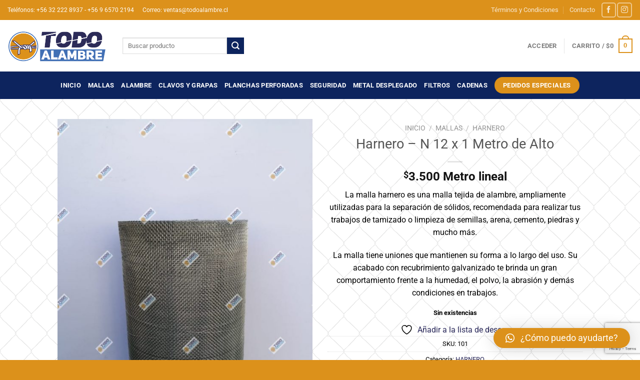

--- FILE ---
content_type: text/html; charset=utf-8
request_url: https://www.google.com/recaptcha/api2/anchor?ar=1&k=6LdqupAbAAAAAO4EhbLZciT0PosNKDBt8D6rz3jO&co=aHR0cHM6Ly90b2RvYWxhbWJyZS5jbDo0NDM.&hl=en&v=PoyoqOPhxBO7pBk68S4YbpHZ&size=invisible&anchor-ms=20000&execute-ms=30000&cb=mac79qpnovtw
body_size: 48707
content:
<!DOCTYPE HTML><html dir="ltr" lang="en"><head><meta http-equiv="Content-Type" content="text/html; charset=UTF-8">
<meta http-equiv="X-UA-Compatible" content="IE=edge">
<title>reCAPTCHA</title>
<style type="text/css">
/* cyrillic-ext */
@font-face {
  font-family: 'Roboto';
  font-style: normal;
  font-weight: 400;
  font-stretch: 100%;
  src: url(//fonts.gstatic.com/s/roboto/v48/KFO7CnqEu92Fr1ME7kSn66aGLdTylUAMa3GUBHMdazTgWw.woff2) format('woff2');
  unicode-range: U+0460-052F, U+1C80-1C8A, U+20B4, U+2DE0-2DFF, U+A640-A69F, U+FE2E-FE2F;
}
/* cyrillic */
@font-face {
  font-family: 'Roboto';
  font-style: normal;
  font-weight: 400;
  font-stretch: 100%;
  src: url(//fonts.gstatic.com/s/roboto/v48/KFO7CnqEu92Fr1ME7kSn66aGLdTylUAMa3iUBHMdazTgWw.woff2) format('woff2');
  unicode-range: U+0301, U+0400-045F, U+0490-0491, U+04B0-04B1, U+2116;
}
/* greek-ext */
@font-face {
  font-family: 'Roboto';
  font-style: normal;
  font-weight: 400;
  font-stretch: 100%;
  src: url(//fonts.gstatic.com/s/roboto/v48/KFO7CnqEu92Fr1ME7kSn66aGLdTylUAMa3CUBHMdazTgWw.woff2) format('woff2');
  unicode-range: U+1F00-1FFF;
}
/* greek */
@font-face {
  font-family: 'Roboto';
  font-style: normal;
  font-weight: 400;
  font-stretch: 100%;
  src: url(//fonts.gstatic.com/s/roboto/v48/KFO7CnqEu92Fr1ME7kSn66aGLdTylUAMa3-UBHMdazTgWw.woff2) format('woff2');
  unicode-range: U+0370-0377, U+037A-037F, U+0384-038A, U+038C, U+038E-03A1, U+03A3-03FF;
}
/* math */
@font-face {
  font-family: 'Roboto';
  font-style: normal;
  font-weight: 400;
  font-stretch: 100%;
  src: url(//fonts.gstatic.com/s/roboto/v48/KFO7CnqEu92Fr1ME7kSn66aGLdTylUAMawCUBHMdazTgWw.woff2) format('woff2');
  unicode-range: U+0302-0303, U+0305, U+0307-0308, U+0310, U+0312, U+0315, U+031A, U+0326-0327, U+032C, U+032F-0330, U+0332-0333, U+0338, U+033A, U+0346, U+034D, U+0391-03A1, U+03A3-03A9, U+03B1-03C9, U+03D1, U+03D5-03D6, U+03F0-03F1, U+03F4-03F5, U+2016-2017, U+2034-2038, U+203C, U+2040, U+2043, U+2047, U+2050, U+2057, U+205F, U+2070-2071, U+2074-208E, U+2090-209C, U+20D0-20DC, U+20E1, U+20E5-20EF, U+2100-2112, U+2114-2115, U+2117-2121, U+2123-214F, U+2190, U+2192, U+2194-21AE, U+21B0-21E5, U+21F1-21F2, U+21F4-2211, U+2213-2214, U+2216-22FF, U+2308-230B, U+2310, U+2319, U+231C-2321, U+2336-237A, U+237C, U+2395, U+239B-23B7, U+23D0, U+23DC-23E1, U+2474-2475, U+25AF, U+25B3, U+25B7, U+25BD, U+25C1, U+25CA, U+25CC, U+25FB, U+266D-266F, U+27C0-27FF, U+2900-2AFF, U+2B0E-2B11, U+2B30-2B4C, U+2BFE, U+3030, U+FF5B, U+FF5D, U+1D400-1D7FF, U+1EE00-1EEFF;
}
/* symbols */
@font-face {
  font-family: 'Roboto';
  font-style: normal;
  font-weight: 400;
  font-stretch: 100%;
  src: url(//fonts.gstatic.com/s/roboto/v48/KFO7CnqEu92Fr1ME7kSn66aGLdTylUAMaxKUBHMdazTgWw.woff2) format('woff2');
  unicode-range: U+0001-000C, U+000E-001F, U+007F-009F, U+20DD-20E0, U+20E2-20E4, U+2150-218F, U+2190, U+2192, U+2194-2199, U+21AF, U+21E6-21F0, U+21F3, U+2218-2219, U+2299, U+22C4-22C6, U+2300-243F, U+2440-244A, U+2460-24FF, U+25A0-27BF, U+2800-28FF, U+2921-2922, U+2981, U+29BF, U+29EB, U+2B00-2BFF, U+4DC0-4DFF, U+FFF9-FFFB, U+10140-1018E, U+10190-1019C, U+101A0, U+101D0-101FD, U+102E0-102FB, U+10E60-10E7E, U+1D2C0-1D2D3, U+1D2E0-1D37F, U+1F000-1F0FF, U+1F100-1F1AD, U+1F1E6-1F1FF, U+1F30D-1F30F, U+1F315, U+1F31C, U+1F31E, U+1F320-1F32C, U+1F336, U+1F378, U+1F37D, U+1F382, U+1F393-1F39F, U+1F3A7-1F3A8, U+1F3AC-1F3AF, U+1F3C2, U+1F3C4-1F3C6, U+1F3CA-1F3CE, U+1F3D4-1F3E0, U+1F3ED, U+1F3F1-1F3F3, U+1F3F5-1F3F7, U+1F408, U+1F415, U+1F41F, U+1F426, U+1F43F, U+1F441-1F442, U+1F444, U+1F446-1F449, U+1F44C-1F44E, U+1F453, U+1F46A, U+1F47D, U+1F4A3, U+1F4B0, U+1F4B3, U+1F4B9, U+1F4BB, U+1F4BF, U+1F4C8-1F4CB, U+1F4D6, U+1F4DA, U+1F4DF, U+1F4E3-1F4E6, U+1F4EA-1F4ED, U+1F4F7, U+1F4F9-1F4FB, U+1F4FD-1F4FE, U+1F503, U+1F507-1F50B, U+1F50D, U+1F512-1F513, U+1F53E-1F54A, U+1F54F-1F5FA, U+1F610, U+1F650-1F67F, U+1F687, U+1F68D, U+1F691, U+1F694, U+1F698, U+1F6AD, U+1F6B2, U+1F6B9-1F6BA, U+1F6BC, U+1F6C6-1F6CF, U+1F6D3-1F6D7, U+1F6E0-1F6EA, U+1F6F0-1F6F3, U+1F6F7-1F6FC, U+1F700-1F7FF, U+1F800-1F80B, U+1F810-1F847, U+1F850-1F859, U+1F860-1F887, U+1F890-1F8AD, U+1F8B0-1F8BB, U+1F8C0-1F8C1, U+1F900-1F90B, U+1F93B, U+1F946, U+1F984, U+1F996, U+1F9E9, U+1FA00-1FA6F, U+1FA70-1FA7C, U+1FA80-1FA89, U+1FA8F-1FAC6, U+1FACE-1FADC, U+1FADF-1FAE9, U+1FAF0-1FAF8, U+1FB00-1FBFF;
}
/* vietnamese */
@font-face {
  font-family: 'Roboto';
  font-style: normal;
  font-weight: 400;
  font-stretch: 100%;
  src: url(//fonts.gstatic.com/s/roboto/v48/KFO7CnqEu92Fr1ME7kSn66aGLdTylUAMa3OUBHMdazTgWw.woff2) format('woff2');
  unicode-range: U+0102-0103, U+0110-0111, U+0128-0129, U+0168-0169, U+01A0-01A1, U+01AF-01B0, U+0300-0301, U+0303-0304, U+0308-0309, U+0323, U+0329, U+1EA0-1EF9, U+20AB;
}
/* latin-ext */
@font-face {
  font-family: 'Roboto';
  font-style: normal;
  font-weight: 400;
  font-stretch: 100%;
  src: url(//fonts.gstatic.com/s/roboto/v48/KFO7CnqEu92Fr1ME7kSn66aGLdTylUAMa3KUBHMdazTgWw.woff2) format('woff2');
  unicode-range: U+0100-02BA, U+02BD-02C5, U+02C7-02CC, U+02CE-02D7, U+02DD-02FF, U+0304, U+0308, U+0329, U+1D00-1DBF, U+1E00-1E9F, U+1EF2-1EFF, U+2020, U+20A0-20AB, U+20AD-20C0, U+2113, U+2C60-2C7F, U+A720-A7FF;
}
/* latin */
@font-face {
  font-family: 'Roboto';
  font-style: normal;
  font-weight: 400;
  font-stretch: 100%;
  src: url(//fonts.gstatic.com/s/roboto/v48/KFO7CnqEu92Fr1ME7kSn66aGLdTylUAMa3yUBHMdazQ.woff2) format('woff2');
  unicode-range: U+0000-00FF, U+0131, U+0152-0153, U+02BB-02BC, U+02C6, U+02DA, U+02DC, U+0304, U+0308, U+0329, U+2000-206F, U+20AC, U+2122, U+2191, U+2193, U+2212, U+2215, U+FEFF, U+FFFD;
}
/* cyrillic-ext */
@font-face {
  font-family: 'Roboto';
  font-style: normal;
  font-weight: 500;
  font-stretch: 100%;
  src: url(//fonts.gstatic.com/s/roboto/v48/KFO7CnqEu92Fr1ME7kSn66aGLdTylUAMa3GUBHMdazTgWw.woff2) format('woff2');
  unicode-range: U+0460-052F, U+1C80-1C8A, U+20B4, U+2DE0-2DFF, U+A640-A69F, U+FE2E-FE2F;
}
/* cyrillic */
@font-face {
  font-family: 'Roboto';
  font-style: normal;
  font-weight: 500;
  font-stretch: 100%;
  src: url(//fonts.gstatic.com/s/roboto/v48/KFO7CnqEu92Fr1ME7kSn66aGLdTylUAMa3iUBHMdazTgWw.woff2) format('woff2');
  unicode-range: U+0301, U+0400-045F, U+0490-0491, U+04B0-04B1, U+2116;
}
/* greek-ext */
@font-face {
  font-family: 'Roboto';
  font-style: normal;
  font-weight: 500;
  font-stretch: 100%;
  src: url(//fonts.gstatic.com/s/roboto/v48/KFO7CnqEu92Fr1ME7kSn66aGLdTylUAMa3CUBHMdazTgWw.woff2) format('woff2');
  unicode-range: U+1F00-1FFF;
}
/* greek */
@font-face {
  font-family: 'Roboto';
  font-style: normal;
  font-weight: 500;
  font-stretch: 100%;
  src: url(//fonts.gstatic.com/s/roboto/v48/KFO7CnqEu92Fr1ME7kSn66aGLdTylUAMa3-UBHMdazTgWw.woff2) format('woff2');
  unicode-range: U+0370-0377, U+037A-037F, U+0384-038A, U+038C, U+038E-03A1, U+03A3-03FF;
}
/* math */
@font-face {
  font-family: 'Roboto';
  font-style: normal;
  font-weight: 500;
  font-stretch: 100%;
  src: url(//fonts.gstatic.com/s/roboto/v48/KFO7CnqEu92Fr1ME7kSn66aGLdTylUAMawCUBHMdazTgWw.woff2) format('woff2');
  unicode-range: U+0302-0303, U+0305, U+0307-0308, U+0310, U+0312, U+0315, U+031A, U+0326-0327, U+032C, U+032F-0330, U+0332-0333, U+0338, U+033A, U+0346, U+034D, U+0391-03A1, U+03A3-03A9, U+03B1-03C9, U+03D1, U+03D5-03D6, U+03F0-03F1, U+03F4-03F5, U+2016-2017, U+2034-2038, U+203C, U+2040, U+2043, U+2047, U+2050, U+2057, U+205F, U+2070-2071, U+2074-208E, U+2090-209C, U+20D0-20DC, U+20E1, U+20E5-20EF, U+2100-2112, U+2114-2115, U+2117-2121, U+2123-214F, U+2190, U+2192, U+2194-21AE, U+21B0-21E5, U+21F1-21F2, U+21F4-2211, U+2213-2214, U+2216-22FF, U+2308-230B, U+2310, U+2319, U+231C-2321, U+2336-237A, U+237C, U+2395, U+239B-23B7, U+23D0, U+23DC-23E1, U+2474-2475, U+25AF, U+25B3, U+25B7, U+25BD, U+25C1, U+25CA, U+25CC, U+25FB, U+266D-266F, U+27C0-27FF, U+2900-2AFF, U+2B0E-2B11, U+2B30-2B4C, U+2BFE, U+3030, U+FF5B, U+FF5D, U+1D400-1D7FF, U+1EE00-1EEFF;
}
/* symbols */
@font-face {
  font-family: 'Roboto';
  font-style: normal;
  font-weight: 500;
  font-stretch: 100%;
  src: url(//fonts.gstatic.com/s/roboto/v48/KFO7CnqEu92Fr1ME7kSn66aGLdTylUAMaxKUBHMdazTgWw.woff2) format('woff2');
  unicode-range: U+0001-000C, U+000E-001F, U+007F-009F, U+20DD-20E0, U+20E2-20E4, U+2150-218F, U+2190, U+2192, U+2194-2199, U+21AF, U+21E6-21F0, U+21F3, U+2218-2219, U+2299, U+22C4-22C6, U+2300-243F, U+2440-244A, U+2460-24FF, U+25A0-27BF, U+2800-28FF, U+2921-2922, U+2981, U+29BF, U+29EB, U+2B00-2BFF, U+4DC0-4DFF, U+FFF9-FFFB, U+10140-1018E, U+10190-1019C, U+101A0, U+101D0-101FD, U+102E0-102FB, U+10E60-10E7E, U+1D2C0-1D2D3, U+1D2E0-1D37F, U+1F000-1F0FF, U+1F100-1F1AD, U+1F1E6-1F1FF, U+1F30D-1F30F, U+1F315, U+1F31C, U+1F31E, U+1F320-1F32C, U+1F336, U+1F378, U+1F37D, U+1F382, U+1F393-1F39F, U+1F3A7-1F3A8, U+1F3AC-1F3AF, U+1F3C2, U+1F3C4-1F3C6, U+1F3CA-1F3CE, U+1F3D4-1F3E0, U+1F3ED, U+1F3F1-1F3F3, U+1F3F5-1F3F7, U+1F408, U+1F415, U+1F41F, U+1F426, U+1F43F, U+1F441-1F442, U+1F444, U+1F446-1F449, U+1F44C-1F44E, U+1F453, U+1F46A, U+1F47D, U+1F4A3, U+1F4B0, U+1F4B3, U+1F4B9, U+1F4BB, U+1F4BF, U+1F4C8-1F4CB, U+1F4D6, U+1F4DA, U+1F4DF, U+1F4E3-1F4E6, U+1F4EA-1F4ED, U+1F4F7, U+1F4F9-1F4FB, U+1F4FD-1F4FE, U+1F503, U+1F507-1F50B, U+1F50D, U+1F512-1F513, U+1F53E-1F54A, U+1F54F-1F5FA, U+1F610, U+1F650-1F67F, U+1F687, U+1F68D, U+1F691, U+1F694, U+1F698, U+1F6AD, U+1F6B2, U+1F6B9-1F6BA, U+1F6BC, U+1F6C6-1F6CF, U+1F6D3-1F6D7, U+1F6E0-1F6EA, U+1F6F0-1F6F3, U+1F6F7-1F6FC, U+1F700-1F7FF, U+1F800-1F80B, U+1F810-1F847, U+1F850-1F859, U+1F860-1F887, U+1F890-1F8AD, U+1F8B0-1F8BB, U+1F8C0-1F8C1, U+1F900-1F90B, U+1F93B, U+1F946, U+1F984, U+1F996, U+1F9E9, U+1FA00-1FA6F, U+1FA70-1FA7C, U+1FA80-1FA89, U+1FA8F-1FAC6, U+1FACE-1FADC, U+1FADF-1FAE9, U+1FAF0-1FAF8, U+1FB00-1FBFF;
}
/* vietnamese */
@font-face {
  font-family: 'Roboto';
  font-style: normal;
  font-weight: 500;
  font-stretch: 100%;
  src: url(//fonts.gstatic.com/s/roboto/v48/KFO7CnqEu92Fr1ME7kSn66aGLdTylUAMa3OUBHMdazTgWw.woff2) format('woff2');
  unicode-range: U+0102-0103, U+0110-0111, U+0128-0129, U+0168-0169, U+01A0-01A1, U+01AF-01B0, U+0300-0301, U+0303-0304, U+0308-0309, U+0323, U+0329, U+1EA0-1EF9, U+20AB;
}
/* latin-ext */
@font-face {
  font-family: 'Roboto';
  font-style: normal;
  font-weight: 500;
  font-stretch: 100%;
  src: url(//fonts.gstatic.com/s/roboto/v48/KFO7CnqEu92Fr1ME7kSn66aGLdTylUAMa3KUBHMdazTgWw.woff2) format('woff2');
  unicode-range: U+0100-02BA, U+02BD-02C5, U+02C7-02CC, U+02CE-02D7, U+02DD-02FF, U+0304, U+0308, U+0329, U+1D00-1DBF, U+1E00-1E9F, U+1EF2-1EFF, U+2020, U+20A0-20AB, U+20AD-20C0, U+2113, U+2C60-2C7F, U+A720-A7FF;
}
/* latin */
@font-face {
  font-family: 'Roboto';
  font-style: normal;
  font-weight: 500;
  font-stretch: 100%;
  src: url(//fonts.gstatic.com/s/roboto/v48/KFO7CnqEu92Fr1ME7kSn66aGLdTylUAMa3yUBHMdazQ.woff2) format('woff2');
  unicode-range: U+0000-00FF, U+0131, U+0152-0153, U+02BB-02BC, U+02C6, U+02DA, U+02DC, U+0304, U+0308, U+0329, U+2000-206F, U+20AC, U+2122, U+2191, U+2193, U+2212, U+2215, U+FEFF, U+FFFD;
}
/* cyrillic-ext */
@font-face {
  font-family: 'Roboto';
  font-style: normal;
  font-weight: 900;
  font-stretch: 100%;
  src: url(//fonts.gstatic.com/s/roboto/v48/KFO7CnqEu92Fr1ME7kSn66aGLdTylUAMa3GUBHMdazTgWw.woff2) format('woff2');
  unicode-range: U+0460-052F, U+1C80-1C8A, U+20B4, U+2DE0-2DFF, U+A640-A69F, U+FE2E-FE2F;
}
/* cyrillic */
@font-face {
  font-family: 'Roboto';
  font-style: normal;
  font-weight: 900;
  font-stretch: 100%;
  src: url(//fonts.gstatic.com/s/roboto/v48/KFO7CnqEu92Fr1ME7kSn66aGLdTylUAMa3iUBHMdazTgWw.woff2) format('woff2');
  unicode-range: U+0301, U+0400-045F, U+0490-0491, U+04B0-04B1, U+2116;
}
/* greek-ext */
@font-face {
  font-family: 'Roboto';
  font-style: normal;
  font-weight: 900;
  font-stretch: 100%;
  src: url(//fonts.gstatic.com/s/roboto/v48/KFO7CnqEu92Fr1ME7kSn66aGLdTylUAMa3CUBHMdazTgWw.woff2) format('woff2');
  unicode-range: U+1F00-1FFF;
}
/* greek */
@font-face {
  font-family: 'Roboto';
  font-style: normal;
  font-weight: 900;
  font-stretch: 100%;
  src: url(//fonts.gstatic.com/s/roboto/v48/KFO7CnqEu92Fr1ME7kSn66aGLdTylUAMa3-UBHMdazTgWw.woff2) format('woff2');
  unicode-range: U+0370-0377, U+037A-037F, U+0384-038A, U+038C, U+038E-03A1, U+03A3-03FF;
}
/* math */
@font-face {
  font-family: 'Roboto';
  font-style: normal;
  font-weight: 900;
  font-stretch: 100%;
  src: url(//fonts.gstatic.com/s/roboto/v48/KFO7CnqEu92Fr1ME7kSn66aGLdTylUAMawCUBHMdazTgWw.woff2) format('woff2');
  unicode-range: U+0302-0303, U+0305, U+0307-0308, U+0310, U+0312, U+0315, U+031A, U+0326-0327, U+032C, U+032F-0330, U+0332-0333, U+0338, U+033A, U+0346, U+034D, U+0391-03A1, U+03A3-03A9, U+03B1-03C9, U+03D1, U+03D5-03D6, U+03F0-03F1, U+03F4-03F5, U+2016-2017, U+2034-2038, U+203C, U+2040, U+2043, U+2047, U+2050, U+2057, U+205F, U+2070-2071, U+2074-208E, U+2090-209C, U+20D0-20DC, U+20E1, U+20E5-20EF, U+2100-2112, U+2114-2115, U+2117-2121, U+2123-214F, U+2190, U+2192, U+2194-21AE, U+21B0-21E5, U+21F1-21F2, U+21F4-2211, U+2213-2214, U+2216-22FF, U+2308-230B, U+2310, U+2319, U+231C-2321, U+2336-237A, U+237C, U+2395, U+239B-23B7, U+23D0, U+23DC-23E1, U+2474-2475, U+25AF, U+25B3, U+25B7, U+25BD, U+25C1, U+25CA, U+25CC, U+25FB, U+266D-266F, U+27C0-27FF, U+2900-2AFF, U+2B0E-2B11, U+2B30-2B4C, U+2BFE, U+3030, U+FF5B, U+FF5D, U+1D400-1D7FF, U+1EE00-1EEFF;
}
/* symbols */
@font-face {
  font-family: 'Roboto';
  font-style: normal;
  font-weight: 900;
  font-stretch: 100%;
  src: url(//fonts.gstatic.com/s/roboto/v48/KFO7CnqEu92Fr1ME7kSn66aGLdTylUAMaxKUBHMdazTgWw.woff2) format('woff2');
  unicode-range: U+0001-000C, U+000E-001F, U+007F-009F, U+20DD-20E0, U+20E2-20E4, U+2150-218F, U+2190, U+2192, U+2194-2199, U+21AF, U+21E6-21F0, U+21F3, U+2218-2219, U+2299, U+22C4-22C6, U+2300-243F, U+2440-244A, U+2460-24FF, U+25A0-27BF, U+2800-28FF, U+2921-2922, U+2981, U+29BF, U+29EB, U+2B00-2BFF, U+4DC0-4DFF, U+FFF9-FFFB, U+10140-1018E, U+10190-1019C, U+101A0, U+101D0-101FD, U+102E0-102FB, U+10E60-10E7E, U+1D2C0-1D2D3, U+1D2E0-1D37F, U+1F000-1F0FF, U+1F100-1F1AD, U+1F1E6-1F1FF, U+1F30D-1F30F, U+1F315, U+1F31C, U+1F31E, U+1F320-1F32C, U+1F336, U+1F378, U+1F37D, U+1F382, U+1F393-1F39F, U+1F3A7-1F3A8, U+1F3AC-1F3AF, U+1F3C2, U+1F3C4-1F3C6, U+1F3CA-1F3CE, U+1F3D4-1F3E0, U+1F3ED, U+1F3F1-1F3F3, U+1F3F5-1F3F7, U+1F408, U+1F415, U+1F41F, U+1F426, U+1F43F, U+1F441-1F442, U+1F444, U+1F446-1F449, U+1F44C-1F44E, U+1F453, U+1F46A, U+1F47D, U+1F4A3, U+1F4B0, U+1F4B3, U+1F4B9, U+1F4BB, U+1F4BF, U+1F4C8-1F4CB, U+1F4D6, U+1F4DA, U+1F4DF, U+1F4E3-1F4E6, U+1F4EA-1F4ED, U+1F4F7, U+1F4F9-1F4FB, U+1F4FD-1F4FE, U+1F503, U+1F507-1F50B, U+1F50D, U+1F512-1F513, U+1F53E-1F54A, U+1F54F-1F5FA, U+1F610, U+1F650-1F67F, U+1F687, U+1F68D, U+1F691, U+1F694, U+1F698, U+1F6AD, U+1F6B2, U+1F6B9-1F6BA, U+1F6BC, U+1F6C6-1F6CF, U+1F6D3-1F6D7, U+1F6E0-1F6EA, U+1F6F0-1F6F3, U+1F6F7-1F6FC, U+1F700-1F7FF, U+1F800-1F80B, U+1F810-1F847, U+1F850-1F859, U+1F860-1F887, U+1F890-1F8AD, U+1F8B0-1F8BB, U+1F8C0-1F8C1, U+1F900-1F90B, U+1F93B, U+1F946, U+1F984, U+1F996, U+1F9E9, U+1FA00-1FA6F, U+1FA70-1FA7C, U+1FA80-1FA89, U+1FA8F-1FAC6, U+1FACE-1FADC, U+1FADF-1FAE9, U+1FAF0-1FAF8, U+1FB00-1FBFF;
}
/* vietnamese */
@font-face {
  font-family: 'Roboto';
  font-style: normal;
  font-weight: 900;
  font-stretch: 100%;
  src: url(//fonts.gstatic.com/s/roboto/v48/KFO7CnqEu92Fr1ME7kSn66aGLdTylUAMa3OUBHMdazTgWw.woff2) format('woff2');
  unicode-range: U+0102-0103, U+0110-0111, U+0128-0129, U+0168-0169, U+01A0-01A1, U+01AF-01B0, U+0300-0301, U+0303-0304, U+0308-0309, U+0323, U+0329, U+1EA0-1EF9, U+20AB;
}
/* latin-ext */
@font-face {
  font-family: 'Roboto';
  font-style: normal;
  font-weight: 900;
  font-stretch: 100%;
  src: url(//fonts.gstatic.com/s/roboto/v48/KFO7CnqEu92Fr1ME7kSn66aGLdTylUAMa3KUBHMdazTgWw.woff2) format('woff2');
  unicode-range: U+0100-02BA, U+02BD-02C5, U+02C7-02CC, U+02CE-02D7, U+02DD-02FF, U+0304, U+0308, U+0329, U+1D00-1DBF, U+1E00-1E9F, U+1EF2-1EFF, U+2020, U+20A0-20AB, U+20AD-20C0, U+2113, U+2C60-2C7F, U+A720-A7FF;
}
/* latin */
@font-face {
  font-family: 'Roboto';
  font-style: normal;
  font-weight: 900;
  font-stretch: 100%;
  src: url(//fonts.gstatic.com/s/roboto/v48/KFO7CnqEu92Fr1ME7kSn66aGLdTylUAMa3yUBHMdazQ.woff2) format('woff2');
  unicode-range: U+0000-00FF, U+0131, U+0152-0153, U+02BB-02BC, U+02C6, U+02DA, U+02DC, U+0304, U+0308, U+0329, U+2000-206F, U+20AC, U+2122, U+2191, U+2193, U+2212, U+2215, U+FEFF, U+FFFD;
}

</style>
<link rel="stylesheet" type="text/css" href="https://www.gstatic.com/recaptcha/releases/PoyoqOPhxBO7pBk68S4YbpHZ/styles__ltr.css">
<script nonce="CjAMQm4DpB1halXNYaeq4w" type="text/javascript">window['__recaptcha_api'] = 'https://www.google.com/recaptcha/api2/';</script>
<script type="text/javascript" src="https://www.gstatic.com/recaptcha/releases/PoyoqOPhxBO7pBk68S4YbpHZ/recaptcha__en.js" nonce="CjAMQm4DpB1halXNYaeq4w">
      
    </script></head>
<body><div id="rc-anchor-alert" class="rc-anchor-alert"></div>
<input type="hidden" id="recaptcha-token" value="[base64]">
<script type="text/javascript" nonce="CjAMQm4DpB1halXNYaeq4w">
      recaptcha.anchor.Main.init("[\x22ainput\x22,[\x22bgdata\x22,\x22\x22,\[base64]/[base64]/[base64]/bmV3IHJbeF0oY1swXSk6RT09Mj9uZXcgclt4XShjWzBdLGNbMV0pOkU9PTM/bmV3IHJbeF0oY1swXSxjWzFdLGNbMl0pOkU9PTQ/[base64]/[base64]/[base64]/[base64]/[base64]/[base64]/[base64]/[base64]\x22,\[base64]\x22,\x22w44tw4/CmcK1wrcew5/DrsONw4nDlldKdjN5SixFCTDDh8Odw5DCicOsZCFKEBfCrMKiOmRcw4pJSm5sw6QpdyFIIMKnw7HCsgEKZsO2ZsOXfcKmw55hw63DvRtYw5XDtsO2X8KiBcK1A8OxwowCdS7Cg2nCo8KTRMObHT/DhUEKED11wrEuw7TDmMKAw49jVcO0wpxjw5PCqwhVwofDizrDp8OdPilbwqlwH15Hw4/CjXvDncK7J8KPXA8DZMOfwoTCnRrCjcK3cMKVwqTCslLDvlgCBsKyLEzCo8KwwokbwpbDvGHDrVFkw7dBYDTDhMKSAMOjw5fDoDtKTA1CW8K0RcKeMh/ClsOrA8KFw4BBR8KJwq1resKBwqMfREfDkMOSw4vCo8OHw6o+XTpgwpnDiGseSXLChjM6wptXwoTDvHpDwq0wES9gw6c0wq/DocKgw5PDpT52wp4BF8KQw7UbGMKywrDCn8KWecKsw50VSFckw67DpsOnfyrDn8Kiw798w7nDkmE8wrFFYsKZwrLCtcKGHcKGFA/CtRVva3rCksKrA2TDmUTDscKewr/[base64]/wq/[base64]/Cs8KsX2fDjCfDhXnCiXQdw45Cci/Cm8OYR8Kdw5rCiMKBw4XCg0ALNMKmdC/[base64]/Dih/Dv8OWI8OeRgPDi8Kww7NBOSduw7/CssKnSiHDkSpGw5jDvMK0wrbCtMKWacKDTXVnTzUEwpQcwpxLw6ZMwqLCsUnDrFHDlyZWw4rDkVV8w7RdRWlww7zCuRvDsMK+IxBDEFDDgnbDqMKcAmLCqcOJw4RkBjQ6wp8MfsK5FMKKwqN0w5U2FcOJdMOUwqFowoXCl3/[base64]/CuhkjTyMkJnLDtRVuwrseeH4bUAFqwpcow6jDoVtHesKcSBPCkhPCrGzCtMKXQcOiwrl9WwFZwrIvHwsiT8OwTnEJworDtyJBwr5pVcKvADYyLcOlw6HDkMOqwo7DnMKXSsO9wp5CYcKqw5bDtMOHwprDhVshfwbDsmVwwobCj0XDjzQzwr4/[base64]/Dr3rCngrDq11me8KLw5gpc8KlwpUCeHDDvcOhHi5TLMKrw7LDqi/[base64]/CpX9wH8OhwoTCnVXDkXsUNEbDpEfDtMKZwrw3H3EJdMOWTcKKwo7CoMOWJw7DpxnDl8OzEsOVwpHDl8KfX2vDl3jDvAB3wrnCuMOCHcO+UR9KXVzCk8KOOsO4K8K5AVXCksKTJMKRdS3DuwvDucOgOMKYwolwwpHCt8Odw6nDoU03Ym/DjXZqwrjCtMKDfsOnwpnDrhPCs8KlwrjDjMKrDRrCisOgDmwRw7duKlLCs8O1w6PDg8KRHQVkw6wJw7zDr38Nw6cedGTCiwJBw6/[base64]/BVNuXlfCmcO9BAcGdMKpwq0AP8KUw6HDmmk2d8KSZMOYw5rDr0XDksOnw7s8HMOJw57CpAddwqPDq8ONwrkwXDxaKMKDezTCtQl8w6cbwrPCqCbCmF7Du8Kuw41SwpHDkkzDlcKbw7nCv33CmcKdNMKpw78TT2PCpMKwTj0LwrdMw6fCucKCw5/DlcO2QcK8wr5DSmDDncOydcKne8OoVMO9wr3DnQXCscKBw6XCjVp7Kmcdw6BSZxDCicKnKU5yF1Vaw7BVw5LCrMOnBB/CtMOYOXrDrMO0w7fCpWLDt8KUTMOaLcOrwpdsw5d2w5XDtHjCt23CjsOVw6J1f0dPEcKzwoXDpmTDm8KKOBPCpSYVwpTCrsKawrg4w6PDtcO+wqHDowPDnnc6VT/[base64]/ChcOsw7HDu3ENOsKAeiDDlFbDiQDDhAfDog/DpMKiw6vDrg9AwogZDsOGwrXCrEDCpMOFbsOkw5vDoyk9VFzCksKFwrvDhXgJMEzDksKAeMK6wq8uworDvsKNWlvCkVPDvRPCv8KSwo3DtUNaS8OLMMOOX8K/wpVIwrLCjwrDrcOJw74IJsO+T8KtbsOCXMKFw64Hw7kpw6N9CMK/wobDrcOdwopbwoTDt8KmwroVwoJBwo4Nw4LCmG1Qw6FBw73CscKMw4bCsijDrxjDvALDsULDq8OSwpbDhsOWwpNAJyVkAlBOenfCgB3DnsO6w7XDvsKPQcKpw6hzNibDj3YiVQfDjlNNUcOdMMKtAjDCuVLDjiDCmV/Drh/Cq8OxCH9ww6nDi8OQIHvDtcKea8OJwrNCwrvDjsKQwoDCocOLw6LDlcO1S8KSUivCrcKAZ09Ow5TDgSPCoMKbJMKAwrNzwrbCo8Oow6gCwq7DlV49A8Kaw4Q7KgIncWJMaFI3B8Oiw5l3KDTCvB/DrhMYHTjCgcOkwpgUUylxw5BaSH0mJCVSw4pAw7owwqs/wr3CpSXDihHCmhfDoRPDjU4mMCwcdVrCuRV2WMOFw4zDskTCn8O4QMOxAcKCw4DDjcKOa8K3w6Biw4HDqyHDpcOFZmEzViQjwptpJQszwoc2wpVgX8KOTMONw7IjOmjCoCjDn2fCmsOuw45vWhtzwo/[base64]/[base64]/woPCkcK4YnR0w6vDnsOpw7DCmkcdVsOYwrLCuT1cw7/[base64]/Dl2LDqTrDmVJFw7nCpBzDh8ORw4rCjznCo8OlZDdzwr4sw4glwpfDjMOQVi4TwoM2wodrVMK5c8OMcMODdEVtdsKXPSbDlsOSfsOwcR16wrDDgcO0w57DssKjA1Zfw7M6DTbDj2/DnMOTKMKUwqDDnDXDg8OSw7B5w6Y3w7hIwqIWw6DCpyJCw6g3Rz5ewpjDicKsw5PCjcK+w4/ChsKUwoNFR2R/EsOPw45KZkVsQR9xME3DtcK/wosZKsOvw48ucMKnV1bDjx3DhMK3wqfDm30dw6/CkSRwNsKRw5/DpU8DIMKcYjfDsMOOw5bCtsK3aMORWcOLw4TCnwLCtHx7GzLDpMK2McKFwp/[base64]/[base64]/[base64]/CkcOvw50pcinDrXTDjDDCqMOvworDklzCgnHDsMKXwpgLw4pzwoNnwqzCtMKrwobCqxxkwq1/[base64]/ClnZSw6LDgMKzVcKJwr3Ck000w4DDj8KEKsOKM8OawrwoMyPCsyA3ZGQdwo/CqiUcP8OAw6nCjyXDqMO7w7Y6VS3Cjn7Co8OfwplpAHxdwot6bVvCozXCoMO4Dj4Sw5DCvQ8rbQJaUXRhQzjDti94w6I/w6lFPMKbw5V9V8OFXMK6woVmw5Uycghkw5LDgUd4w5ApA8OHw4AjwofDgVbCjDMKXMO3w5xPwqV+XsKkwoPDtCvDiS/DtMKIw7nDk11MRhVZwqnDtEYmw7bCnB/CvVbCkGgawqZcSMKhw58iwoQEw784F8KKw43CgsKww6NOTB3ChsOCPDcGBMOYX8K9JFzDjcOlOMOQVQxHIsKgS13Dg8OBwofDlcK1NXPDscKow7zChcKIMgg0wqPCvBTCiGIuw6QMCMKzwqoJwrwIVMOIwovCgFXClAo4wp/CnMKIEh/DkMOuw44MesKoAw3DtWfDg8OFw7bDkBvCr8KWZCrDhBfDiQp3RMKLw61Xw5o7w61qwrhzwqwCPXNkGnoXXcKcw47DqMKCRlLCgEDCisOFw59qw6LCksKtNizCtH9RTsOqIMODHQjDgzgxEMOPLVDCmRnDuUwrwqlIUHbDpwpcw5YkGRTDqk/[base64]/wp7DicORAcKvw4pdMMOJw7QSYEPCun5Zw7lvw7kYw78hwrvCqsOtIGnCp03DtxbCtxPDiMKDwpDCt8OwRsOuV8OrSnZhw6pCw5vCpWPDucKDJMOww7gUw6/Dnx1JFSfDijnCmH5uwqLDqywmHR7DpcKbFDxmw4Jxa8KlGHnCnhpxD8Orw4lUw67DkcOFbDfDtcKGwpxrLsOASkzDnUQFwoNXwoUCLnNYwpzDpsORw6phHGtpPT/CqcKedsKFbMO7wrVOHxZcwqkPw4/DjV4gw7DDhcKABsOuBcKjNsKPYl/CmGpsAijDosKywqh5HMO+w4vDmcKxdkDClBXDlsKUH8Kpw5MDw5vChMKGw5/Dv8KQeMOXw5HClEcie8KKwq/CnsOUMnbClm8fBMOJN3U3w73DssOzAEfDtFV6V8OlwrsueVxiJyPCiMK5wrJQesOucmTCmX/[base64]/KMKgLgd3wo3CicK+HnLDrcKNOMKEwpnCksOtH8OGwoRiwqDDnsK7csOsw5fCkcKSXcOhe3LClxnCtwUnc8KTw5rDucO2w493w58SAcKYw5RBGG3DgyZuEcOVDcK5bgkew4pTVMKocsKfwovCtcKyw4ZrLBvCgsO0woTCoATDvS/DmcOxFcKewozDjn/Cj03DpHLChFogwrBTaMO/[base64]/[base64]/CtkPCm1RPOQU9wq05QMOtccKfw4nDlS/CgkbDu2RWSFMjwr0dI8KpwoZow696UGNcOcOyJkTDucOtY0QgwqHDgGDDumfDgTfCpWhSakE/w5Bkw6DCn37CqDnDksOFwqAMwrXCt04OGl8VwpnCmVEbPGZqHTLCncOmw4w3wpAww582FMK0I8Kdw6YjwowRYUXDtcKyw54Uw6PDnh0bwp8/TMK9w4TCmcKtWcKmEHnCpcKLw4zDnyFgX0oFwooFPcKcHsK8dRTCk8KJw4/Dq8O4GsOXCVkqMRlcwpPCl3wHwoXDjRvCm08Rwr7Cl8OUw5/[base64]/DiAsXw4hAw5PDhcOMHVhtNyTCiMO2wrHDhMKqF8KmCsOcccK+JsKnCsORRljCqwxBGsKHwq3DqsKxworCk0okNcK1wrrDn8OoR00Xw5LDjcKnDWPCvnY3WS/ChTwGQ8OsRhnDvyQXVE7Co8KaVTPCsBoIwrJwR8OSW8KfwpfDkcOVwpoxwp3CuyLCmcKTwr/CuWQJw7DCvcKawrUjwrNTMcO7w6QiWMOyZm8/[base64]/DmcOhwo3Ci8OIFgphw7PCssOvcMKaw5zDnSDDmGvDkMKewojDusKpbTnDjG3CgQ7CmMKIQcKCT0gcJkI1wofDvitFw5zCr8KPb8ODwpnDqUVbwrtOY8Kdw7UYEjUTCQ7CrSfCuRxiG8Orw6d5T8OXwocuQT/CnjFWw4bDmsK4e8KlUcKnc8KxwpvCicK6w7xFwp1NQ8O2dlPDpnRrw7/CvWvDrBYrwpwGA8Orw49jwofDncO3wqFTRz0JwqLCmsKaZ2nCr8KrRMKdwrYWwoEREcOqMcO1PsKAw7gqcMOKCTHDildZXRAPwofDv3glwobDpcKyS8Kma8O/woXDmMO5E1nCicO8Rltvw5/ClsOKBcOeKHnDgcOJAy7CoMKewopkw41ww7bDisKMWXIpK8OjS1TCu3ZnXcKeDU3CosKIwqNkOzLCmWDClXjCpA3DmTE1wo13w4XCtGLCqA9DS8OZcyZ9w47CkMK3KnTCgW/CusOKwqFewrwzw7pZSQjCgWfClsKfw58jwqo8RCh7wooZZsOEd8KoPMOuw6pewofDmxUSwovDicO0ZUPCs8KSw6E1woXCvsK4VsOoWgHDvQXDgG7Dp2PCsB7DuVV1wrdJwpjDsMOiw6Z/wpIDIsOaIyxYw4vCjcO7w6fDmEJRw5gDw6TClcOlw59TREfCrsKxTMOZw7kEw4nCjsK7NsK/NDFJw6wdPw4ewpnDj0nDvUHCrsK4w6k1GFjDpsKbMsOfwr1sP0rDu8K0NMK7w53CpMOuW8KGGQ0XY8OYNhQtwqjCvcKrIMOnw6g8C8K6AWd4U0R0wrlTe8KXw5fCl07CpAzDoRYuwr3Cv8OPw4DCg8OtZMKsXSAEwpA0w44PUcKsw5dvHCY3w6tjSww/NMO4w7vCicODT8OLwoXDkALDvRjCniLDlSAKBsOZwoMzw4NMw6Fbw7AdwrzCtSPCkW8uN15/[base64]/w6lmaMKuBnLDiVYiTMO3XMKew7HDp8KJVG5vAcOeMnB1w53Cr0EIN3pfUk9Ve1oAcMKjVsK3wqguFcOwAsOnOMKtBMOQPcOoFsKEZcO2w4AEw4YZZcOSw6pTUys4PEZmE8K/[base64]/Dn8K4AgUNwq3Dv8Onwo4aw5LCiRvDn8O1w7bDvMOkw6TCq8OWw64cHilhBRjDvUEKw6UJwpxrV1QBIg/[base64]/CqUQnKMKXwqTCnGvDuMKXacOrOnc/O1QMw4FjchrDhG0Vw5jDqWzDgFxKPTzDoR3DhMOcw6U0w5vDsMKgHcOIWgFfXMOpwo0XNkLDjsKON8KWw5DCiQFREcOBw7woZcKQw7occh1Ywp9Kw5HDpmB+VMOMw5zDvsOoKMKxw5Z7wodrwqlIw759dhIIwpTCmsO/[base64]/wo18wo80wooiLUh+wr3Dv8KCwqjCimNewp/Dt28fNgRkOsObwpHCrnrCrDUCwrvDqwBVVFsqWsOpPFnCtcKzwoDDtcK+YWfDnjAwF8KIwrEAWnbClsKawqFIAGUrf8O5w6TChSbDk8OYwpImQjPCs2pTw69WwpUEKsOULkHDmHPCq8OUwoQqwp0LESjCqsKLf0PCosO/w6LCqMO9YXR8UMKFw6rDo0g2WnBvwoE4CU/DrFHChnoBdcOawqALw4PCty7DmHzDombDjHTCsnTDsMO5DcOPRw4HwpMOETk6w4QNwrlSB8KxNlIlMlpmWTkNw63CsW7DoV3Cv8Oaw5QJwp4LwqjDrMK8w4FDasOPwrDDpMOMXBXCgHDDusKywr4ywrcvw5QpVkHCqm11w6wTdALCj8O2EsO/fEzCnFsfYMO5wqI9U0EMQ8OTw5HCnyYwwpTDscKBw5bDgMO+AiFAJ8K4wrzCvsOncgrCocOZw7fCvQfCq8Krwr/[base64]/DizjDhgwBK8KOEcOaUx3Dl8OYOQcgwp/DphDCsDoAw57DlMOPw61/wpjDq8OhG8KSZ8KvDsOaw6AyHTrCtFNYfAfCpsKlXzcjKMOZwqgqwo8Bb8O9w7dJw6pywqdDRsOlBsKiw6c4Shtkw4xPwpzCr8OsOsOSQyXCmMOyw69jw5PDm8Khc8O3w4HCvsONwqMKw6/CjcOREkXDtk4uwrXDlcOpZmInWcOwHEHDk8KewqNgw4nDv8OEw5Q0w6DDpld4w7NuwqAjwqk8VBLCr1HCr1zCgmrCo8O4XBHCsEcePcK0ShHDncO/w6xNX0JPUyp7eMOIwqbCkcOnMWnDsGAdFX82cH/Crw0JQ2wdGwsse8KLNEnDkcKzc8KUwpPCg8O/THV9Fj7CisKWJsK8w5PDtR7CoW3Dm8KMwoHCtysLMcK7wqbDkXjClkXDucOuwrbDpMOsV2VNP1jDtFM/YB95cMOuwqzDqC1uYkJmbhvCrsK6dsOFWsOZPsKWKcOCwqdgC1bCl8OOOQfDpMKNwplRLsOVw7QrwqnDiHEZwqnDlGtrFcKqRsKOd8OOcnHCi1PDgSRRwqnDrzDCqn8nRl7Dq8OxasOgRzzCv0VAC8KKwplvLR/Ckw16w5JBw47CiMKqwph9Gz/CvjnDunsrw63DkRsewpPDvVFCwq/Cm2ZNw6jCing1wrwzwoEfwqgUw5Fsw40+MMOkwqHDoFDCnMObPsKLQ8KTwqzCiSdwVy9yQsKdw47DnMOMKcKgwoJIwr03KgR1wqTCnGIxwqTCm11Pwq/Cg05Vw5sRw7PDhhElwogHw6/Cu8KAfmrDpTtQesOgbcK+wqvCisOmSy4DMMO9w4DCgAbDi8KVw5/CrMOkYMKXND0AZyUAw5zChmpmw4HCgsKTwod/[base64]/BMOVwq/DgMOWR8Ksw5XCm8OvSF7DmsKIw5w/AHzChTPDp14cEcOlfGg/w57CiFTCkMO8JlrCjVtJw4hAwrHCvsKMwp/[base64]/wrYBOMKww49YwrNWCMO4wpPDv8KFTzYsw6LDg8KiAC/DuwHCp8OAUhrDhTZoKHZ0w5fCnF3DmGXDvDsXeWDDhSjDnmwQZXYLw5rDscOGQnvDgEx1SQpKV8K+wqnDi350w5ttw5ssw5wpwpbCmcKQOAfCiMKZwokewpPDt1Ekw5FfFngJUQzCikrCpR4cw5s0fsObOQVuw4vCj8OIwpHDhAsCGMO/w5ZPCGMEwqDDvsKWwpjDncOmw6zDm8Ojw5PDmcK2XnBFw6/DiixdKFLDksO/AMO6w7nCicO9w75RwpDCrMKqwrvCt8KTAUHCrilxw4jCpnjCtR/Dh8Ozw7wcasKPTsOCNVXCm1Yow4HCj8OCwo99w73DiMKXwp7Dt38fK8ORwqfCtMK4w456YsOoRVbCi8OgMBLDqMKJbsOlRll7XHpfw5Q4aGdZb8OgUcKtw6LDqsOVwoU4Q8KmEsKcFxhAdMKfw5PDs37Cj1/[base64]/w7vCvnjDkh/ChsKHw5fCjBllCcKCw6EBdQfCq8K7CVIXw6Y8JsOfbRNsEcO6wq5NeMK5w4TDjH/[base64]/w7/Dvydlw4PClXjCtw/CkWM/wqPCnMKWw4/CsSU6woJCw6JPFcKewpDCjcKYw4fCjMO5ch4Nw6bClsOreGjCk8K8w5QdwrzCu8K/w6V5LULCjcKrYDzCnMKQw61idycMw7UTPcKkw7vCm8KOKWIewqwWQMOZwrVWPQZbwqV+R0DCscKvISfChV0EdcKIwpHCgsOMwprDlcO6w5B2w4vDocK6wpBQw7/DksOjwozCkcKyRBobw6XCisK7w6nCmDkNGBhswpXDpcO1G1fDiHrDsMOQZUbCocODTsKzwonDm8Ofw6vCssKWw559w6wFwoMBw57CvHXCrnfDoFrCt8KQw4HDo3J/wqRpd8KkAsK8FcOzwoDDhsKEKsKbwoVpb1JpJsK5N8Oww5ktwoNrZcKTwr8DSQtSw6Z5XcOuwplqw4PCuntuP0DDp8OFw7LCn8OgFWvCp8K1wr4dwoQPw750OMO+aElcHcOBZcKLOMObMgzDrmUnwpPDjFsMw71ywo0HwrrClGU+P8OXworDlhIcw7zChF7CucK+EH/Du8OiLgJVe0UpKMKRwrzDtVHCjMOEw7bDlF3DqcOtZi3DtEpuwoxlw6xJwqTCi8OWwqRRG8KtaRHChz3CgjLCggDDq3YZw6TDt8KiFCJNw60qRMOVwqIrYcOVR311aMOQLMKfZMKvwoXCjE7CgXoVLcOeFRfCrsKAwrfDrUE8wrB/MsO6PMOnw53DjAE2w6HDk35+w4zCpsKmwqLDgcKvwrLDh3zDpjFXw73CuCPCmMK2Gmgcw43DrsKzLF7CiMKBw4cyGFzDvFTDp8Kgw73CkR58wp7DsDbDucOKw4Aiw4MqwrXDuk5cIsK1wqvDoUwcSMOHb8O/ehbDmMKvFRDDlMOEwrAswpcyYCzCusOcw7AnTcOqw70qIcKcFsOmIsOUfg1yw5Igwrlmw6fDjHvDmzrCkMOkwp/CjcKROsKXw6/CkgvDtcOrUcODcGlvSyUUIsKswo3CqSo8w5XDm33Crw/CmiVxwrrDjsKGw7VMOXFnw6DCmF7DjsKjCkQWw4VUecObw5s9wqk7w7LDhE/CnkAHwoYfwpcKwpbDicKTwr/ClMKww4AiasKUw7bDh33Dn8OtUgDDp1TCk8OLJyzCq8K7XFnCisOfwoMXMXkDwrfCtzMXV8OdCsOvwrnCgWDCpMKaY8O9worDswl3JxPCsi3DncKvw6t3wqfCjMORwpzDvwzDmcKMw7jChhQyw7/CgwrDlMK5JgcLWQvDkMOSfh/Dm8KlwoIEwpnCuEUMw4pSw6DDjA/Cv8Ohw4fCrMOLBcOmC8O3CcOTD8KVw6duRsOowpnDgGxnc8O3MsKAOcO8PcOWJS/CusK9w7sKex7ClX/DsMKSw77Djn1QwqVrwqTCmQDCo34FwrHCpcK7wqnDrVtXw515OMKCL8OlwqhTfcK4En9cw7fCnVrCicKPw41icMO7BSVnwrsKwqVQAyzDsHA7w5I9w6Jxw7vCmW3CqFFOw73DmicHVX/Cp34TwpnClljCuTDDisKPblAvw7LCnR7DvBnDg8KQw5fCi8OFwqlLwoYBPjzDqT4/w5rCoMOwAcKOwrTDg8K+wpsKXMKbBsOgw7Vdw5kuCEUDcUrDm8OOw43CoB7Ch2jCq1HDqkN/e30/NBrCv8KlQ3oKw5PCscKOwohzC8OTwoxmFSzCvkp2w5/CkcOPw7nDpAkBZU7ClUNiw7MjBMOfw5vCp3vDksO1w7cYwqsiw79Cw7o7wpjDk8OQw7rCpsO+DcKhw6xBw4/CmnoAbsOmIcKBw6PDrMKCwobDhcKAS8KXw6zCgyJCwrtDw4x4UCrDnnPDsRpkZxMIwo9eOcOaMMKtw7VqB8KMP8KKUgQQwqzDscK/w4PCimPCuRbCkF5Pw60UwrZCwqLCqQxZwpPCvjMPGsKHwpNvwpDCjcKzw70ww4gMFcKpRFrDn393JMKELmI6wqnCicOaTsO8HH0pw7t4Z8KBK8KHw7M1w7/[base64]/[base64]/CvsK3CMKewqcjJ8OxecKiXhpqc8KhMDcFw4dKw7oeeMOpcMO/[base64]/DjxVkwpNvFFByw6DDln/CtMOOfX5rwoUaEnfDhMOzwoLCvMO0wq7CucKawq/DtCAjwrzCiyzCp8KpwpErcA/DncO0wobCpMK8wrpCwojDrSJ2UWTDjiPCp1U7UX3DpgYgwo3CuFMvHcO5GXNKf8OcwqLDhsOaw6fDs0AoWMOiC8KyYsOZw5wzDMKRAcK/wpTCi0TCrMOhwpVjwpjCpi8EUXLChsOQwoYnLmc+w7pww58lUcK5w6PDgkE4w406Fi7CpMK9wrZpw7/DhsKVYcKsRWxuNiVyesKJwpjClMKQXUNAw4szwo3DqMOSw7dww7DCrQ4ww7/[base64]/Dg8KswrXCsMOQwo8xTcOzOcOIEsKHM1fDs8KiFwE6w5fDn0ZLwpwxGX0qOEQnw7zCqMOgw6XCpsKfwpQJwoc/bGIBwoZhKDbCkcOzw7rDu8K8w4HCqAnDkEkHw5/CncOsWsKVIx/[base64]/[base64]/woVAUwM0w67CqMOEwqzCnDV3e8OmwrXCrcK6RMOXWcOsASMlw5Bsw4LCqMKew6XCmMOqA8KswoUBwo4XWcOhwpLCjQpyYsObQ8K1w5dlVirDgHDDj2/[base64]/w4FKPBPCj2Ysw4bDjD/ChMOXwqkYFlfCgGJbwo1IwpY9HsORQMOMwq8Bw5hww712woJKWWrDkCvDgQPCs11aw6HCpsK5B8Oyw4vDgsKdwpLDtsKIwo7DjcKFw6PDj8O/E25gSElxwqvCkzh/esKtEcOkFMKxwrQ9wp/DgwRTwq9dwoN2wp0xeTUJwpJTDH4XOMOGeMOiZjYmw7HCrsKrw4DDlg9ML8OsamfCpcOSHMOEVWnCsMKFw5gsJcKZb8K9w70vZcO1f8Kqw6Qjw5JGw6/DosOKwpnDkR3DtsKxw6teD8KbB8K7TcK9SkvDm8ORCiVmawUpw6JpwrvDvcOXwoQ6w67CoAVuw5bCicObwqzDq8Oqw6PCvMKIF8OfHMKISDwmdMObaMKDMMOywqYNwoBkEQQFKcOHw44Vd8K1w6bDhcOMwqYwZzXDosO4N8Oswr/DlVHDvi1Mwr87wrgqwpYFL8O6acKsw7Z+YjHDsHvCiy7Cg8KgcwZ9GCEGwqjDtls9csKIwpJjw6U8wr/DkxzCscO+AsOZXsOQE8KDwq4JwqwXVGYZMFxNwp8Ww55Fw5E+TDHDgMKsNcOJw5ZGwpfCtcKCw7HCqEBxwr3Cq8KRDcKGwrbCm8KfJXTCl17DmcOkwpHDvMKVf8O/DiDDscKNwr7DnkbCvcOBNjbCkMOFblsSw6wzw6TClkrCqljDjMKfw7wmK2TCol/DtcKrQMOOdcOqXsOuXy/DnHQ2wp9cP8OjGgEkTQRdwpLCh8KXFHHDicOBwrjDicOSBAQZWwvCv8OneMKCBn0MXRwdwonCtjJMw4bDnMKeLQ4+w63CpcKNwqcww6I9w4/Dm3Rxw4AdDQJGw6rDmcK+wovCr3zDuhBPLsKKJcOhwpfDmcOuw781OnVnRzASV8OgdMKwLcOeLHvCj8KUScKpMcK2wrTDtjDCoQIfT0Jnw5DDncKNNx7CkcKEDFjCqcKxZwTDmgTDsU7DshzCmsKKw5w8w4rCkUBrVkzDi8OeUsO/wrNSUnDCjsKSOBIxwrg+CRAbMEccw5vCksOKwo9aw5nCuMKeBsOVM8O9dSXDtcOsfsOtM8K6wox+ZA3Ck8OJIsOZCsK8wqRjCBdBw6jDqXE2SMOLwrLDncOYwo9hwrfDgxFKMmNWCsK9CsKkw4gpwp9JeMK6Q31Swr3Dj0vDrH/DucKNw4PDhsOdwpchw749DsOTw6DDisKAAlrDqD4XwqfDkGlyw4M/[base64]/DrTTDmFHDlsOPwq43w5zCv8OEwqZrwqVSwoMfwp0Nw7XDpMKOdxjDhgDChQbCo8OvZcOtbcKVDMOKT8OzAcKiGiFkZC3CicK/DcO4wpwKdDIDHsOXwoppD8OIE8O3PsK6w4TDisOVwp0MU8OQQQrCsWHDmkPCtTvCh3BmwpYqZX0YdMKGwrnDrD3DuhoMw6/ChGDDpMO2ZcKCw7B8woHDm8K3wow/wpzCkcKUwoNWw7JowqjDiMOPw7LCgj3DgknCqMO5dh/[base64]/DtcKYFhrCksKEG8OWYMOjE3FFw5TCkk/DvAcKwobCrsOOwoJPH8KJDQxRO8Kcw5sMwrnCuMKTOsK6eTJVwpvDrifDnnsvJhfDn8OfwpxPw5FcwqzDnVTDqsK7YcOvw70/PsKiX8Kaw5zDijIYOsOZEGfCuDPCtikKYMOEw5DDnlkqaMKUwqllEsO8b0vCpsKAJ8KBdsOILT/[base64]/CscOFEMKSwpnCu8OSwpTCtMObM8KAwqZyX8ODwp/CisO0wrzDuMOFw60nTcKuSMOLwprDl8OMw6gFwrjDhcO0ADo6E1x6w5JwCVo+w6tJw5EkGCjClMKOwqFOwocDGQ7CjMORUxbDmTgCwr7CrsKmdwnDjQIAwrLDgcK3wp/DisKcwrNRwrVbIBc8KcOiwqjDvEvCgjBFcx3CucOxRMOPwq7CjMKDw6rCu8Klw6nClw18wqRbD8KXe8Obw4LCpWMVwrkBS8KrLMOdw7zDhsORwoVsN8KUwoc0EMK8fCtSw4/CscOBwo7DkxIbU0lNd8KNw5/DviBqw60RWMOowqJdWcKvw67Dp2FIwp4Vwqt1woQ8wr/CpF3CgsKYGgLCg2fDiMOHCmbDvMKwejHCj8OAW04xw7/CtnTDv8OzSsKyax/CpsKvw5/[base64]/cMOvw71Twq7DimzCocKhEVwRw5diwrRjTsKIdCk6WsOOSMOKw6zCggRKwrdVwqLDgkFHwoEhw7rDkMKwd8OSw7jDqy5Aw6hFLDsnw6rDqcKhw6vDh8KDW2vDpWDDjsObZgJpIX/DjsKsIcOZTDFhOwEUBH3DvcOYQn0BB0t2wqXDvR/Do8KQwoluw67CoGMDwpMVwpJQVX7Do8OPNsOpw6XCtsKmaMO8e8OkKxlEPC1DIB1VwqzClknCkhwPIw/DpsKBZUfDr8KpTHXCqCcDTcKXbivDgcOZwrzDuR8XecKLPsOOwr4owrHCssOsOyRuw6PCksOEwpMBUj7Cu8KKw5hnw5vCoMO0ecKTTxALwq3ChcOIwrJ4woTCkn3Doz4xbsKAwrA3M3IEIcKBUMOUwrbCicKcw6/DpMOuwrJEw4TDtsKlEsOnU8OdfAXDt8Kyw7x/w6YtwpBZazvCkQ/CsRwnN8OhPVbDhsOXGsK/G2fCkMOAJcO7fnTDg8OjPy7DihLDrMOML8KvNh/CnsKDeEM9cFVdBcOQGQcKw6IWfcKGw6Fjw7TCumMrwp/CocKiw7zCt8K7O8KbbA8cJxoAKhLDqsObZl5wN8OmVFbCtMOPw57Djk5Ow7rCscKvGykcw6pDEcONJcOGYh3CmcOHwrtsGx/Dt8OwM8K6w5giwpHDnhzDpR3DkBtew74cw73DtcOzwpxKH3fDj8OKwo7DtxV5w4bDgMKUH8Kkw6LDpVbDosOmwpTCsMO/[base64]/ChcKUcSjDpsKSCcO0wrkNwro2Q8O2wrjDusOnNsOJFgLCiMKVBwd7SVbCgnMTw7Y6wqbDqcKYPcKcacK2w413wr0UNEtOEgPCv8OSwofDsMKNc19ZKMOvGQAiw6RvJ1lUNcOsZsOoDg3Csj7CpCNEwpjCpC/DrT3CvURuw7RCTTQZCMKnVcKtKm54DiRBPsOrwqvDjSXDlcKRw63CjFvCgcKPwr1rKWnCucKgIsKRV3FZw5tSworCgcOAwqzDtMKwwrlxQcOew5tPd8OlI3JUdSrCi07CixzDg8KbwqXCp8KdwoTCjkViBMOqAy/Dl8K1wptVM3HDi3nCuUHCvMK2wrvDqcO5wqtGaULCuj7DuGBNOsK0wrnDhSjCplbCnGJwBcODwrUtdQsILMKGwqQTw77CjcOdw5towrDClicnwpPClBPCvcK0wpNyegXCgQjDmHTClSLDvsOewrwNwrrCkl5zEsO+SznDlwldGAbCvw/Do8O2w6vClsOAwobDhhHDhwAhV8OYw5HCq8OqM8KLwqN/wqjDvMOfwotcwpAIw4RdK8OzwpNybsO/[base64]/w4g5wrLDryhvwrYgH8KQwrMvGRVxwo4eLEPDpGlCwp5RJ8O6w5/CpMKEM11Hw5V/[base64]/w5/Co8Odwqp/wrfDqcKXGcKmw77DhnfDgTkSC8KdCBvCvUvCkkMlWFDCkcK5wpA9woB8RcOcaA3Ci8Oyw6DDg8OEaV/DrcOxwqFSwo1UPlt2McONUiBHwpbCjsORTzA2aTp5D8KRV8KpMVLDthQLBsK0PMK8MVBhw4jCosKsUcOnwp1yZHjCuH9DQ2zDnsO5w5jDsT3CuQ/DkWvCgMOVSE9MWMOXbntswpI7wpjCv8OgJMK8N8KmPwF7woDCmForFcKFw5zDjcKnK8KMw5DDksKKSE4ZPMOEHsKBwq/Ck3HCksKceVLDr8OBbT7Cm8OcQmtuwrh/[base64]/DlMK3wpFAHMOJw61Yw7dMwrx8w5F6w6QxwoXCscKOFlXCtyRhw6ocwr7DoEPDsVx/[base64]/CvwfDiMOjcDrCoMOIdWvDicOVfWAiOMOXR8OxwrbCosO0w5bDokMQN23DrsKlwrVBwpTDnk/CqsKzw6nDisO4wqwxw7DDhcKUXQPDqgdEBhLDpy4GwopfP2PDojTCoMKrSDHDosOZwq8ZNANeBcOYdcKMw5LDiMKKwrbCuEsIZUzCgMOeKsKPwpBSfn3CmMOHwpjDvRgpURjDuMOfYcKCwpPDjHVAwrZEwobClcOHT8Ofw4rCrE/CkQwhw7HDiRJLwrLDhMKywrrClsKNRcOBwpfCqUvCrWjCoG5mw6bDqXTCtMKnRnkZHcOTw7TDnCxPEDPDvMK5N8K0wqDCgCrDkMKvG8OfD35pVMOeW8OYTDF2YsOYKcOUwrXDm8KewofDiRtDw7h7w5jDkMOPCMKnVcOAMcOhBcO6VcKew5/DmjrCrUPDry1gFsKowobCncKlwq/Dj8KTIcOmwoXDlxAjOBrDhRfDo0UUXsKAw7TCrBnDsnYoDsOSwqR7w6N7ZybConMHVcK4wqHChsO5w51mL8KcC8KEw5J0wqELwr/DjMOEwrkNWUDCncKewpYowrMqKsKlWMKCw4rDhC0IacOmJcKuw7HDmsOxEiJiw6/[base64]/AADCukIIH8K/w7vCi8Orwp5vw7nCu8K7esOrMmpoMsKhGzJ0R3/Dg8KUw7wqw6vDvgnCqsKJQ8KkwoIsWMKwwpXCiMK+GHTDjUfDtsOhT8OWw77DsQ/[base64]/w5wmX8OkfsKuw7rDksOuw5fDr07DvcOfw5nCvcOhwr1URzURwqnCoRfCl8KNYlJAS8OLEjFuw6jDqcO2w7jDrmpBwqQ+woFowpjDhMO9DhErwoHDgMOQUsKAw5YfN3TChsOOFDItw6JXaMKKwpDDnBbCnVLCt8OmHWjDr8Ojw4zCoMO/aDPCsMOPw50OdUzCncKcw4pzwp3CqHVHTWXDuQvCvMOzVzrCiMKIB1xlMMOfK8KJA8OjwrUbw6/CvzIqPsKlIcKvB8OCGMK6QhLCkRbCq1vDrMOTBcOIJcOqw7FDSMORUMOdwo98wpo4OQkMeMOcKgPCrcKyw6HDhsKew4vCksOQFMKaQcOddsO0GcOCwrhUwoXDiy/CsX5uQHXCqMKrckDDqCQHWWLDilcuwqMpJ8K6el/[base64]/DqmIPwpLCp350wp7CjR7DlFN8PR3CjcOTw6jClMOnw71Uw7PCik/ClcO+wq3Ch23CkUbCisOVUwNlF8OPwoFZwr/Drmtzw75Owp5xNcOew4ozVC7CmMKUwptnwrwLRMOvEcKhwqt4wqEQw6lCw6vDlCbDnMOPU17Dkzdaw5jCh8OFwqIpLC3DrMKXw6trwph4QTnCgEF0w5rDiG0OwrUBw7vCvwnDvcK0VDcYwpgmwo4lQ8O6w7Jaw53DocKoCDQWd2IoVy5RAWPCvMKLLH5vw4/DgMO/w4zDkcOOw6V5wrPCkcO0w4TDpsOfND55w7NhJsOxw7HDmVPCv8Oqw4Njw5sjHsKAF8KILjDDkMKRwqTCo1MtN3kkw70pQcKEw4XCisOgdkMkw5RCDMKDcwHDg8OCwppHMsOOXGLDpMK/[base64]/[base64]/[base64]/Dtg1ACwXDoBHCoDXDvcKpe8OXDRU7w4JVeEnCt8KjOsKGw48FwqcQw7s0wp7DlMKvwrbDjmINHWHDjcKqw4jDl8OMwoPDhAV6wrZxw7fDtzzCpcOuZsKZwr/DisKFGsOIfGB3L8OHworDtifClsOZAsKmw5Blw5kRwrzCu8Ofw6/DnybCvsK4CMKow6nDiMKAdMK8w6kow6AOw4lXF8KmwqJbwrJ8TlrCqVzDlcOuTMOPw7rDrVbCoTJ6LmzCpcO8wq3DqcObw7TCmsKMworDrSLCo2o+wpcSw7LDssKtwqHCpcOUwozCqVfDv8ODMldnaw5Rw6nDvD/Do8K8asOwB8Okw4fCicOEFcKmw4/CrXrDg8O4ScOOIAnDmHwHw6FfwoJjb8OEwpbCtx4LwoZXCxJxwp/DkELDuMKKVsOPw4TDqGAEbznDmxpgdWzCvX4hwqAIUsOSw7Azb8Kdw4skwrElKMK1AcKww5nDicKNwpQFP3bDjwDCrGU8BFsXw4c2wqTDvcKBw6YdWsOPw6vCmALCgCvDql3Cm8K7wqtjw5fDiMOnQMOBZcK1wrY8w7E5GwTDjcOPwr/ChsKACmXDocK9wrDDqi8Ow6gkw6k+w71zCjJrw7jDgsKpfyBkwoV3WChCBsKFdMKxwoszbmHDjcOvZWbCmkA6acOTeXHCscONBcK0cBBrW1DDkMK6WnZuwqnCvAbCvsOiPCPDgcKmEXxIw6JYwp07w4sNw5FDEMOoM2/Dh8KBasKdCDZdwonCiVTCmcOjw4JJw6I8fcOtw4ppw71ew7vDvMOmwrYEE3xrw67DnsK+f8OJdw/CmG57wrLChcO0w7UeAhtow5rDocOpYBJbwrbDv8KpRsOWw6vDkWdjaETCosOLL8Kyw4rDmjXCtsO7w7jCtcOESEBZWcKZw4AOwqbDhcK1wr3CqWvDssKvwoBsUcOCwqYlBsKJw4hlDcKoA8KCw5AlNsKpMsOQwoDDmSQsw6lEw58wwqYYAcO/w5RLw5NAw6tJwpvCqMOKwq1QFn/Dg8OMw7UJVcKgw40awqMrw5DCtmrCtTt/wpbDi8Kxw65uwqkCLsKbQcKVw6zCrjvDm13Dl3PDjsK3WcKsTsKCI8KYAcOow5dJw73Du8Kxw7TChcOyw4XCtMOxTiVvw4gncMOsIjzDmMK+QRPDoW4TVcK8GcK2asKiwodZw6AUwoBww5xxPQIxLhDDr2ADwr/Cu8KUYyLDvxjDjMKewrw1wobCnHnDs8OHH8K6JQAFJsO/UcK3ESDDsnjDhntIIcKuw4LDksKSwrbDsQzDkMOVw7bDoBfDrCcQw7gHw6cHwoNpw7DDuMO6w4PDm8OPwrYTQSQLCnDCpcKzwo8FT8KQQWYJw4kew7fDp8K0wrgdw5VDwprChsOlw5TCmsOhw4w5CmjDoULCrkJvw6UGw6J9w4DDt2gwwpReasO/D8OGwp/DrAxbU8O5DsORw4k4w49Ww7kVw73DmFMYw7NKPiVDCMOrZ8O8wrLDqH0LdcOkOGR4FTlxGRtmwrzCuMK0wqoMw6FxYgs9f8O7w5Vhw7knwoLCmR0Ew6nCtWtGwpPChg5uJxcVKzR4YylOw7wyTMKoG8KvEhjDlF7Cm8KSw5AYUSrDp0V4wqjCgcKMwoXCqcOSw5/DssOLwqsDw7fChQvCnMKqQcOKwoB0w7Nzw454O8O0fWTDqhRXw6LCocOpaULCuTYfwr4CXMO0\x22],null,[\x22conf\x22,null,\x226LdqupAbAAAAAO4EhbLZciT0PosNKDBt8D6rz3jO\x22,0,null,null,null,1,[21,125,63,73,95,87,41,43,42,83,102,105,109,121],[1017145,304],0,null,null,null,null,0,null,0,null,700,1,null,0,\[base64]/76lBhnEnQkZnOKMAhnM8xEZ\x22,0,1,null,null,1,null,0,0,null,null,null,0],\x22https://todoalambre.cl:443\x22,null,[3,1,1],null,null,null,1,3600,[\x22https://www.google.com/intl/en/policies/privacy/\x22,\x22https://www.google.com/intl/en/policies/terms/\x22],\x22PskOYN05gPS1uhVj2FFVMyEP3ga5nHYXoPmHKh+Vop4\\u003d\x22,1,0,null,1,1769039401941,0,0,[37,101,104],null,[117,27,196,122],\x22RC-XE0Q5Y-xVkAFdg\x22,null,null,null,null,null,\x220dAFcWeA7Bk_WbrGM15qjH5ULiccgAOY1vsBGZHk5-bWcMpnG7V135MPJA2dUrurXlw6NeVQkzrQf6Vdx-4aRZeveNfYaU3biRqg\x22,1769122202031]");
    </script></body></html>

--- FILE ---
content_type: text/html; charset=utf-8
request_url: https://www.google.com/recaptcha/api2/anchor?ar=1&k=6LdqupAbAAAAAO4EhbLZciT0PosNKDBt8D6rz3jO&co=aHR0cHM6Ly90b2RvYWxhbWJyZS5jbDo0NDM.&hl=en&v=PoyoqOPhxBO7pBk68S4YbpHZ&size=invisible&anchor-ms=20000&execute-ms=30000&cb=o4e5bx41o8di
body_size: 48487
content:
<!DOCTYPE HTML><html dir="ltr" lang="en"><head><meta http-equiv="Content-Type" content="text/html; charset=UTF-8">
<meta http-equiv="X-UA-Compatible" content="IE=edge">
<title>reCAPTCHA</title>
<style type="text/css">
/* cyrillic-ext */
@font-face {
  font-family: 'Roboto';
  font-style: normal;
  font-weight: 400;
  font-stretch: 100%;
  src: url(//fonts.gstatic.com/s/roboto/v48/KFO7CnqEu92Fr1ME7kSn66aGLdTylUAMa3GUBHMdazTgWw.woff2) format('woff2');
  unicode-range: U+0460-052F, U+1C80-1C8A, U+20B4, U+2DE0-2DFF, U+A640-A69F, U+FE2E-FE2F;
}
/* cyrillic */
@font-face {
  font-family: 'Roboto';
  font-style: normal;
  font-weight: 400;
  font-stretch: 100%;
  src: url(//fonts.gstatic.com/s/roboto/v48/KFO7CnqEu92Fr1ME7kSn66aGLdTylUAMa3iUBHMdazTgWw.woff2) format('woff2');
  unicode-range: U+0301, U+0400-045F, U+0490-0491, U+04B0-04B1, U+2116;
}
/* greek-ext */
@font-face {
  font-family: 'Roboto';
  font-style: normal;
  font-weight: 400;
  font-stretch: 100%;
  src: url(//fonts.gstatic.com/s/roboto/v48/KFO7CnqEu92Fr1ME7kSn66aGLdTylUAMa3CUBHMdazTgWw.woff2) format('woff2');
  unicode-range: U+1F00-1FFF;
}
/* greek */
@font-face {
  font-family: 'Roboto';
  font-style: normal;
  font-weight: 400;
  font-stretch: 100%;
  src: url(//fonts.gstatic.com/s/roboto/v48/KFO7CnqEu92Fr1ME7kSn66aGLdTylUAMa3-UBHMdazTgWw.woff2) format('woff2');
  unicode-range: U+0370-0377, U+037A-037F, U+0384-038A, U+038C, U+038E-03A1, U+03A3-03FF;
}
/* math */
@font-face {
  font-family: 'Roboto';
  font-style: normal;
  font-weight: 400;
  font-stretch: 100%;
  src: url(//fonts.gstatic.com/s/roboto/v48/KFO7CnqEu92Fr1ME7kSn66aGLdTylUAMawCUBHMdazTgWw.woff2) format('woff2');
  unicode-range: U+0302-0303, U+0305, U+0307-0308, U+0310, U+0312, U+0315, U+031A, U+0326-0327, U+032C, U+032F-0330, U+0332-0333, U+0338, U+033A, U+0346, U+034D, U+0391-03A1, U+03A3-03A9, U+03B1-03C9, U+03D1, U+03D5-03D6, U+03F0-03F1, U+03F4-03F5, U+2016-2017, U+2034-2038, U+203C, U+2040, U+2043, U+2047, U+2050, U+2057, U+205F, U+2070-2071, U+2074-208E, U+2090-209C, U+20D0-20DC, U+20E1, U+20E5-20EF, U+2100-2112, U+2114-2115, U+2117-2121, U+2123-214F, U+2190, U+2192, U+2194-21AE, U+21B0-21E5, U+21F1-21F2, U+21F4-2211, U+2213-2214, U+2216-22FF, U+2308-230B, U+2310, U+2319, U+231C-2321, U+2336-237A, U+237C, U+2395, U+239B-23B7, U+23D0, U+23DC-23E1, U+2474-2475, U+25AF, U+25B3, U+25B7, U+25BD, U+25C1, U+25CA, U+25CC, U+25FB, U+266D-266F, U+27C0-27FF, U+2900-2AFF, U+2B0E-2B11, U+2B30-2B4C, U+2BFE, U+3030, U+FF5B, U+FF5D, U+1D400-1D7FF, U+1EE00-1EEFF;
}
/* symbols */
@font-face {
  font-family: 'Roboto';
  font-style: normal;
  font-weight: 400;
  font-stretch: 100%;
  src: url(//fonts.gstatic.com/s/roboto/v48/KFO7CnqEu92Fr1ME7kSn66aGLdTylUAMaxKUBHMdazTgWw.woff2) format('woff2');
  unicode-range: U+0001-000C, U+000E-001F, U+007F-009F, U+20DD-20E0, U+20E2-20E4, U+2150-218F, U+2190, U+2192, U+2194-2199, U+21AF, U+21E6-21F0, U+21F3, U+2218-2219, U+2299, U+22C4-22C6, U+2300-243F, U+2440-244A, U+2460-24FF, U+25A0-27BF, U+2800-28FF, U+2921-2922, U+2981, U+29BF, U+29EB, U+2B00-2BFF, U+4DC0-4DFF, U+FFF9-FFFB, U+10140-1018E, U+10190-1019C, U+101A0, U+101D0-101FD, U+102E0-102FB, U+10E60-10E7E, U+1D2C0-1D2D3, U+1D2E0-1D37F, U+1F000-1F0FF, U+1F100-1F1AD, U+1F1E6-1F1FF, U+1F30D-1F30F, U+1F315, U+1F31C, U+1F31E, U+1F320-1F32C, U+1F336, U+1F378, U+1F37D, U+1F382, U+1F393-1F39F, U+1F3A7-1F3A8, U+1F3AC-1F3AF, U+1F3C2, U+1F3C4-1F3C6, U+1F3CA-1F3CE, U+1F3D4-1F3E0, U+1F3ED, U+1F3F1-1F3F3, U+1F3F5-1F3F7, U+1F408, U+1F415, U+1F41F, U+1F426, U+1F43F, U+1F441-1F442, U+1F444, U+1F446-1F449, U+1F44C-1F44E, U+1F453, U+1F46A, U+1F47D, U+1F4A3, U+1F4B0, U+1F4B3, U+1F4B9, U+1F4BB, U+1F4BF, U+1F4C8-1F4CB, U+1F4D6, U+1F4DA, U+1F4DF, U+1F4E3-1F4E6, U+1F4EA-1F4ED, U+1F4F7, U+1F4F9-1F4FB, U+1F4FD-1F4FE, U+1F503, U+1F507-1F50B, U+1F50D, U+1F512-1F513, U+1F53E-1F54A, U+1F54F-1F5FA, U+1F610, U+1F650-1F67F, U+1F687, U+1F68D, U+1F691, U+1F694, U+1F698, U+1F6AD, U+1F6B2, U+1F6B9-1F6BA, U+1F6BC, U+1F6C6-1F6CF, U+1F6D3-1F6D7, U+1F6E0-1F6EA, U+1F6F0-1F6F3, U+1F6F7-1F6FC, U+1F700-1F7FF, U+1F800-1F80B, U+1F810-1F847, U+1F850-1F859, U+1F860-1F887, U+1F890-1F8AD, U+1F8B0-1F8BB, U+1F8C0-1F8C1, U+1F900-1F90B, U+1F93B, U+1F946, U+1F984, U+1F996, U+1F9E9, U+1FA00-1FA6F, U+1FA70-1FA7C, U+1FA80-1FA89, U+1FA8F-1FAC6, U+1FACE-1FADC, U+1FADF-1FAE9, U+1FAF0-1FAF8, U+1FB00-1FBFF;
}
/* vietnamese */
@font-face {
  font-family: 'Roboto';
  font-style: normal;
  font-weight: 400;
  font-stretch: 100%;
  src: url(//fonts.gstatic.com/s/roboto/v48/KFO7CnqEu92Fr1ME7kSn66aGLdTylUAMa3OUBHMdazTgWw.woff2) format('woff2');
  unicode-range: U+0102-0103, U+0110-0111, U+0128-0129, U+0168-0169, U+01A0-01A1, U+01AF-01B0, U+0300-0301, U+0303-0304, U+0308-0309, U+0323, U+0329, U+1EA0-1EF9, U+20AB;
}
/* latin-ext */
@font-face {
  font-family: 'Roboto';
  font-style: normal;
  font-weight: 400;
  font-stretch: 100%;
  src: url(//fonts.gstatic.com/s/roboto/v48/KFO7CnqEu92Fr1ME7kSn66aGLdTylUAMa3KUBHMdazTgWw.woff2) format('woff2');
  unicode-range: U+0100-02BA, U+02BD-02C5, U+02C7-02CC, U+02CE-02D7, U+02DD-02FF, U+0304, U+0308, U+0329, U+1D00-1DBF, U+1E00-1E9F, U+1EF2-1EFF, U+2020, U+20A0-20AB, U+20AD-20C0, U+2113, U+2C60-2C7F, U+A720-A7FF;
}
/* latin */
@font-face {
  font-family: 'Roboto';
  font-style: normal;
  font-weight: 400;
  font-stretch: 100%;
  src: url(//fonts.gstatic.com/s/roboto/v48/KFO7CnqEu92Fr1ME7kSn66aGLdTylUAMa3yUBHMdazQ.woff2) format('woff2');
  unicode-range: U+0000-00FF, U+0131, U+0152-0153, U+02BB-02BC, U+02C6, U+02DA, U+02DC, U+0304, U+0308, U+0329, U+2000-206F, U+20AC, U+2122, U+2191, U+2193, U+2212, U+2215, U+FEFF, U+FFFD;
}
/* cyrillic-ext */
@font-face {
  font-family: 'Roboto';
  font-style: normal;
  font-weight: 500;
  font-stretch: 100%;
  src: url(//fonts.gstatic.com/s/roboto/v48/KFO7CnqEu92Fr1ME7kSn66aGLdTylUAMa3GUBHMdazTgWw.woff2) format('woff2');
  unicode-range: U+0460-052F, U+1C80-1C8A, U+20B4, U+2DE0-2DFF, U+A640-A69F, U+FE2E-FE2F;
}
/* cyrillic */
@font-face {
  font-family: 'Roboto';
  font-style: normal;
  font-weight: 500;
  font-stretch: 100%;
  src: url(//fonts.gstatic.com/s/roboto/v48/KFO7CnqEu92Fr1ME7kSn66aGLdTylUAMa3iUBHMdazTgWw.woff2) format('woff2');
  unicode-range: U+0301, U+0400-045F, U+0490-0491, U+04B0-04B1, U+2116;
}
/* greek-ext */
@font-face {
  font-family: 'Roboto';
  font-style: normal;
  font-weight: 500;
  font-stretch: 100%;
  src: url(//fonts.gstatic.com/s/roboto/v48/KFO7CnqEu92Fr1ME7kSn66aGLdTylUAMa3CUBHMdazTgWw.woff2) format('woff2');
  unicode-range: U+1F00-1FFF;
}
/* greek */
@font-face {
  font-family: 'Roboto';
  font-style: normal;
  font-weight: 500;
  font-stretch: 100%;
  src: url(//fonts.gstatic.com/s/roboto/v48/KFO7CnqEu92Fr1ME7kSn66aGLdTylUAMa3-UBHMdazTgWw.woff2) format('woff2');
  unicode-range: U+0370-0377, U+037A-037F, U+0384-038A, U+038C, U+038E-03A1, U+03A3-03FF;
}
/* math */
@font-face {
  font-family: 'Roboto';
  font-style: normal;
  font-weight: 500;
  font-stretch: 100%;
  src: url(//fonts.gstatic.com/s/roboto/v48/KFO7CnqEu92Fr1ME7kSn66aGLdTylUAMawCUBHMdazTgWw.woff2) format('woff2');
  unicode-range: U+0302-0303, U+0305, U+0307-0308, U+0310, U+0312, U+0315, U+031A, U+0326-0327, U+032C, U+032F-0330, U+0332-0333, U+0338, U+033A, U+0346, U+034D, U+0391-03A1, U+03A3-03A9, U+03B1-03C9, U+03D1, U+03D5-03D6, U+03F0-03F1, U+03F4-03F5, U+2016-2017, U+2034-2038, U+203C, U+2040, U+2043, U+2047, U+2050, U+2057, U+205F, U+2070-2071, U+2074-208E, U+2090-209C, U+20D0-20DC, U+20E1, U+20E5-20EF, U+2100-2112, U+2114-2115, U+2117-2121, U+2123-214F, U+2190, U+2192, U+2194-21AE, U+21B0-21E5, U+21F1-21F2, U+21F4-2211, U+2213-2214, U+2216-22FF, U+2308-230B, U+2310, U+2319, U+231C-2321, U+2336-237A, U+237C, U+2395, U+239B-23B7, U+23D0, U+23DC-23E1, U+2474-2475, U+25AF, U+25B3, U+25B7, U+25BD, U+25C1, U+25CA, U+25CC, U+25FB, U+266D-266F, U+27C0-27FF, U+2900-2AFF, U+2B0E-2B11, U+2B30-2B4C, U+2BFE, U+3030, U+FF5B, U+FF5D, U+1D400-1D7FF, U+1EE00-1EEFF;
}
/* symbols */
@font-face {
  font-family: 'Roboto';
  font-style: normal;
  font-weight: 500;
  font-stretch: 100%;
  src: url(//fonts.gstatic.com/s/roboto/v48/KFO7CnqEu92Fr1ME7kSn66aGLdTylUAMaxKUBHMdazTgWw.woff2) format('woff2');
  unicode-range: U+0001-000C, U+000E-001F, U+007F-009F, U+20DD-20E0, U+20E2-20E4, U+2150-218F, U+2190, U+2192, U+2194-2199, U+21AF, U+21E6-21F0, U+21F3, U+2218-2219, U+2299, U+22C4-22C6, U+2300-243F, U+2440-244A, U+2460-24FF, U+25A0-27BF, U+2800-28FF, U+2921-2922, U+2981, U+29BF, U+29EB, U+2B00-2BFF, U+4DC0-4DFF, U+FFF9-FFFB, U+10140-1018E, U+10190-1019C, U+101A0, U+101D0-101FD, U+102E0-102FB, U+10E60-10E7E, U+1D2C0-1D2D3, U+1D2E0-1D37F, U+1F000-1F0FF, U+1F100-1F1AD, U+1F1E6-1F1FF, U+1F30D-1F30F, U+1F315, U+1F31C, U+1F31E, U+1F320-1F32C, U+1F336, U+1F378, U+1F37D, U+1F382, U+1F393-1F39F, U+1F3A7-1F3A8, U+1F3AC-1F3AF, U+1F3C2, U+1F3C4-1F3C6, U+1F3CA-1F3CE, U+1F3D4-1F3E0, U+1F3ED, U+1F3F1-1F3F3, U+1F3F5-1F3F7, U+1F408, U+1F415, U+1F41F, U+1F426, U+1F43F, U+1F441-1F442, U+1F444, U+1F446-1F449, U+1F44C-1F44E, U+1F453, U+1F46A, U+1F47D, U+1F4A3, U+1F4B0, U+1F4B3, U+1F4B9, U+1F4BB, U+1F4BF, U+1F4C8-1F4CB, U+1F4D6, U+1F4DA, U+1F4DF, U+1F4E3-1F4E6, U+1F4EA-1F4ED, U+1F4F7, U+1F4F9-1F4FB, U+1F4FD-1F4FE, U+1F503, U+1F507-1F50B, U+1F50D, U+1F512-1F513, U+1F53E-1F54A, U+1F54F-1F5FA, U+1F610, U+1F650-1F67F, U+1F687, U+1F68D, U+1F691, U+1F694, U+1F698, U+1F6AD, U+1F6B2, U+1F6B9-1F6BA, U+1F6BC, U+1F6C6-1F6CF, U+1F6D3-1F6D7, U+1F6E0-1F6EA, U+1F6F0-1F6F3, U+1F6F7-1F6FC, U+1F700-1F7FF, U+1F800-1F80B, U+1F810-1F847, U+1F850-1F859, U+1F860-1F887, U+1F890-1F8AD, U+1F8B0-1F8BB, U+1F8C0-1F8C1, U+1F900-1F90B, U+1F93B, U+1F946, U+1F984, U+1F996, U+1F9E9, U+1FA00-1FA6F, U+1FA70-1FA7C, U+1FA80-1FA89, U+1FA8F-1FAC6, U+1FACE-1FADC, U+1FADF-1FAE9, U+1FAF0-1FAF8, U+1FB00-1FBFF;
}
/* vietnamese */
@font-face {
  font-family: 'Roboto';
  font-style: normal;
  font-weight: 500;
  font-stretch: 100%;
  src: url(//fonts.gstatic.com/s/roboto/v48/KFO7CnqEu92Fr1ME7kSn66aGLdTylUAMa3OUBHMdazTgWw.woff2) format('woff2');
  unicode-range: U+0102-0103, U+0110-0111, U+0128-0129, U+0168-0169, U+01A0-01A1, U+01AF-01B0, U+0300-0301, U+0303-0304, U+0308-0309, U+0323, U+0329, U+1EA0-1EF9, U+20AB;
}
/* latin-ext */
@font-face {
  font-family: 'Roboto';
  font-style: normal;
  font-weight: 500;
  font-stretch: 100%;
  src: url(//fonts.gstatic.com/s/roboto/v48/KFO7CnqEu92Fr1ME7kSn66aGLdTylUAMa3KUBHMdazTgWw.woff2) format('woff2');
  unicode-range: U+0100-02BA, U+02BD-02C5, U+02C7-02CC, U+02CE-02D7, U+02DD-02FF, U+0304, U+0308, U+0329, U+1D00-1DBF, U+1E00-1E9F, U+1EF2-1EFF, U+2020, U+20A0-20AB, U+20AD-20C0, U+2113, U+2C60-2C7F, U+A720-A7FF;
}
/* latin */
@font-face {
  font-family: 'Roboto';
  font-style: normal;
  font-weight: 500;
  font-stretch: 100%;
  src: url(//fonts.gstatic.com/s/roboto/v48/KFO7CnqEu92Fr1ME7kSn66aGLdTylUAMa3yUBHMdazQ.woff2) format('woff2');
  unicode-range: U+0000-00FF, U+0131, U+0152-0153, U+02BB-02BC, U+02C6, U+02DA, U+02DC, U+0304, U+0308, U+0329, U+2000-206F, U+20AC, U+2122, U+2191, U+2193, U+2212, U+2215, U+FEFF, U+FFFD;
}
/* cyrillic-ext */
@font-face {
  font-family: 'Roboto';
  font-style: normal;
  font-weight: 900;
  font-stretch: 100%;
  src: url(//fonts.gstatic.com/s/roboto/v48/KFO7CnqEu92Fr1ME7kSn66aGLdTylUAMa3GUBHMdazTgWw.woff2) format('woff2');
  unicode-range: U+0460-052F, U+1C80-1C8A, U+20B4, U+2DE0-2DFF, U+A640-A69F, U+FE2E-FE2F;
}
/* cyrillic */
@font-face {
  font-family: 'Roboto';
  font-style: normal;
  font-weight: 900;
  font-stretch: 100%;
  src: url(//fonts.gstatic.com/s/roboto/v48/KFO7CnqEu92Fr1ME7kSn66aGLdTylUAMa3iUBHMdazTgWw.woff2) format('woff2');
  unicode-range: U+0301, U+0400-045F, U+0490-0491, U+04B0-04B1, U+2116;
}
/* greek-ext */
@font-face {
  font-family: 'Roboto';
  font-style: normal;
  font-weight: 900;
  font-stretch: 100%;
  src: url(//fonts.gstatic.com/s/roboto/v48/KFO7CnqEu92Fr1ME7kSn66aGLdTylUAMa3CUBHMdazTgWw.woff2) format('woff2');
  unicode-range: U+1F00-1FFF;
}
/* greek */
@font-face {
  font-family: 'Roboto';
  font-style: normal;
  font-weight: 900;
  font-stretch: 100%;
  src: url(//fonts.gstatic.com/s/roboto/v48/KFO7CnqEu92Fr1ME7kSn66aGLdTylUAMa3-UBHMdazTgWw.woff2) format('woff2');
  unicode-range: U+0370-0377, U+037A-037F, U+0384-038A, U+038C, U+038E-03A1, U+03A3-03FF;
}
/* math */
@font-face {
  font-family: 'Roboto';
  font-style: normal;
  font-weight: 900;
  font-stretch: 100%;
  src: url(//fonts.gstatic.com/s/roboto/v48/KFO7CnqEu92Fr1ME7kSn66aGLdTylUAMawCUBHMdazTgWw.woff2) format('woff2');
  unicode-range: U+0302-0303, U+0305, U+0307-0308, U+0310, U+0312, U+0315, U+031A, U+0326-0327, U+032C, U+032F-0330, U+0332-0333, U+0338, U+033A, U+0346, U+034D, U+0391-03A1, U+03A3-03A9, U+03B1-03C9, U+03D1, U+03D5-03D6, U+03F0-03F1, U+03F4-03F5, U+2016-2017, U+2034-2038, U+203C, U+2040, U+2043, U+2047, U+2050, U+2057, U+205F, U+2070-2071, U+2074-208E, U+2090-209C, U+20D0-20DC, U+20E1, U+20E5-20EF, U+2100-2112, U+2114-2115, U+2117-2121, U+2123-214F, U+2190, U+2192, U+2194-21AE, U+21B0-21E5, U+21F1-21F2, U+21F4-2211, U+2213-2214, U+2216-22FF, U+2308-230B, U+2310, U+2319, U+231C-2321, U+2336-237A, U+237C, U+2395, U+239B-23B7, U+23D0, U+23DC-23E1, U+2474-2475, U+25AF, U+25B3, U+25B7, U+25BD, U+25C1, U+25CA, U+25CC, U+25FB, U+266D-266F, U+27C0-27FF, U+2900-2AFF, U+2B0E-2B11, U+2B30-2B4C, U+2BFE, U+3030, U+FF5B, U+FF5D, U+1D400-1D7FF, U+1EE00-1EEFF;
}
/* symbols */
@font-face {
  font-family: 'Roboto';
  font-style: normal;
  font-weight: 900;
  font-stretch: 100%;
  src: url(//fonts.gstatic.com/s/roboto/v48/KFO7CnqEu92Fr1ME7kSn66aGLdTylUAMaxKUBHMdazTgWw.woff2) format('woff2');
  unicode-range: U+0001-000C, U+000E-001F, U+007F-009F, U+20DD-20E0, U+20E2-20E4, U+2150-218F, U+2190, U+2192, U+2194-2199, U+21AF, U+21E6-21F0, U+21F3, U+2218-2219, U+2299, U+22C4-22C6, U+2300-243F, U+2440-244A, U+2460-24FF, U+25A0-27BF, U+2800-28FF, U+2921-2922, U+2981, U+29BF, U+29EB, U+2B00-2BFF, U+4DC0-4DFF, U+FFF9-FFFB, U+10140-1018E, U+10190-1019C, U+101A0, U+101D0-101FD, U+102E0-102FB, U+10E60-10E7E, U+1D2C0-1D2D3, U+1D2E0-1D37F, U+1F000-1F0FF, U+1F100-1F1AD, U+1F1E6-1F1FF, U+1F30D-1F30F, U+1F315, U+1F31C, U+1F31E, U+1F320-1F32C, U+1F336, U+1F378, U+1F37D, U+1F382, U+1F393-1F39F, U+1F3A7-1F3A8, U+1F3AC-1F3AF, U+1F3C2, U+1F3C4-1F3C6, U+1F3CA-1F3CE, U+1F3D4-1F3E0, U+1F3ED, U+1F3F1-1F3F3, U+1F3F5-1F3F7, U+1F408, U+1F415, U+1F41F, U+1F426, U+1F43F, U+1F441-1F442, U+1F444, U+1F446-1F449, U+1F44C-1F44E, U+1F453, U+1F46A, U+1F47D, U+1F4A3, U+1F4B0, U+1F4B3, U+1F4B9, U+1F4BB, U+1F4BF, U+1F4C8-1F4CB, U+1F4D6, U+1F4DA, U+1F4DF, U+1F4E3-1F4E6, U+1F4EA-1F4ED, U+1F4F7, U+1F4F9-1F4FB, U+1F4FD-1F4FE, U+1F503, U+1F507-1F50B, U+1F50D, U+1F512-1F513, U+1F53E-1F54A, U+1F54F-1F5FA, U+1F610, U+1F650-1F67F, U+1F687, U+1F68D, U+1F691, U+1F694, U+1F698, U+1F6AD, U+1F6B2, U+1F6B9-1F6BA, U+1F6BC, U+1F6C6-1F6CF, U+1F6D3-1F6D7, U+1F6E0-1F6EA, U+1F6F0-1F6F3, U+1F6F7-1F6FC, U+1F700-1F7FF, U+1F800-1F80B, U+1F810-1F847, U+1F850-1F859, U+1F860-1F887, U+1F890-1F8AD, U+1F8B0-1F8BB, U+1F8C0-1F8C1, U+1F900-1F90B, U+1F93B, U+1F946, U+1F984, U+1F996, U+1F9E9, U+1FA00-1FA6F, U+1FA70-1FA7C, U+1FA80-1FA89, U+1FA8F-1FAC6, U+1FACE-1FADC, U+1FADF-1FAE9, U+1FAF0-1FAF8, U+1FB00-1FBFF;
}
/* vietnamese */
@font-face {
  font-family: 'Roboto';
  font-style: normal;
  font-weight: 900;
  font-stretch: 100%;
  src: url(//fonts.gstatic.com/s/roboto/v48/KFO7CnqEu92Fr1ME7kSn66aGLdTylUAMa3OUBHMdazTgWw.woff2) format('woff2');
  unicode-range: U+0102-0103, U+0110-0111, U+0128-0129, U+0168-0169, U+01A0-01A1, U+01AF-01B0, U+0300-0301, U+0303-0304, U+0308-0309, U+0323, U+0329, U+1EA0-1EF9, U+20AB;
}
/* latin-ext */
@font-face {
  font-family: 'Roboto';
  font-style: normal;
  font-weight: 900;
  font-stretch: 100%;
  src: url(//fonts.gstatic.com/s/roboto/v48/KFO7CnqEu92Fr1ME7kSn66aGLdTylUAMa3KUBHMdazTgWw.woff2) format('woff2');
  unicode-range: U+0100-02BA, U+02BD-02C5, U+02C7-02CC, U+02CE-02D7, U+02DD-02FF, U+0304, U+0308, U+0329, U+1D00-1DBF, U+1E00-1E9F, U+1EF2-1EFF, U+2020, U+20A0-20AB, U+20AD-20C0, U+2113, U+2C60-2C7F, U+A720-A7FF;
}
/* latin */
@font-face {
  font-family: 'Roboto';
  font-style: normal;
  font-weight: 900;
  font-stretch: 100%;
  src: url(//fonts.gstatic.com/s/roboto/v48/KFO7CnqEu92Fr1ME7kSn66aGLdTylUAMa3yUBHMdazQ.woff2) format('woff2');
  unicode-range: U+0000-00FF, U+0131, U+0152-0153, U+02BB-02BC, U+02C6, U+02DA, U+02DC, U+0304, U+0308, U+0329, U+2000-206F, U+20AC, U+2122, U+2191, U+2193, U+2212, U+2215, U+FEFF, U+FFFD;
}

</style>
<link rel="stylesheet" type="text/css" href="https://www.gstatic.com/recaptcha/releases/PoyoqOPhxBO7pBk68S4YbpHZ/styles__ltr.css">
<script nonce="TTfzTZjmREsn50lYBbgGZg" type="text/javascript">window['__recaptcha_api'] = 'https://www.google.com/recaptcha/api2/';</script>
<script type="text/javascript" src="https://www.gstatic.com/recaptcha/releases/PoyoqOPhxBO7pBk68S4YbpHZ/recaptcha__en.js" nonce="TTfzTZjmREsn50lYBbgGZg">
      
    </script></head>
<body><div id="rc-anchor-alert" class="rc-anchor-alert"></div>
<input type="hidden" id="recaptcha-token" value="[base64]">
<script type="text/javascript" nonce="TTfzTZjmREsn50lYBbgGZg">
      recaptcha.anchor.Main.init("[\x22ainput\x22,[\x22bgdata\x22,\x22\x22,\[base64]/[base64]/[base64]/bmV3IHJbeF0oY1swXSk6RT09Mj9uZXcgclt4XShjWzBdLGNbMV0pOkU9PTM/bmV3IHJbeF0oY1swXSxjWzFdLGNbMl0pOkU9PTQ/[base64]/[base64]/[base64]/[base64]/[base64]/[base64]/[base64]/[base64]\x22,\[base64]\\u003d\\u003d\x22,\[base64]/[base64]/CscOxw54vUMKBwpvDn8K2K8OhwoTDmcOTwrbCnTrChXxUSEHDhsK6BX1ywqDDrcKowqFZw6jDq8O0wrTCh3V0TGsrwo8kwpbCiyc4w4YEw4kWw7jDvsOOQsKIVMONwozCusKowpDCvXJRw4zCkMOdaigcOcK/[base64]/NsKnw7zCisKOwrvCqQ4VNMK+cHxUw5pAwr57wpwgw7pzw6XDgE4zG8OmwqJ+w5hCJUsnwo/DqDfDs8K/[base64]/CuXYqUFfDvMKtdcONwo4owqtMIyNQw4/Cs8KQBMKdwopnwpvCtMK0cMOwSCwOwqw8YMKuwq7CmR7CocOIccOGblDDp3dOOsOUwpMmw4fDh8OKIW5cJUNvwqR2wpQGD8K9w6I3wpXDhE1JwpnCnndOwpHCjjZgV8Otw7PDlcKzw6/[base64]/DrMKCwrjCrgxYAgM/[base64]/DgcOdwqTCjBLCkTDDpsKmwpwxBz4KJ8OrUgwcw4Qlw4BGfMKpw5RfenbDrcOuw4/Cs8KiUcOCwq9FdTrCtHzCsMKIccO0w5PDs8KEwozChMOnwrHDqEdDwq8oYEnCoh11VEnDiDLCrsKpw4/CvFs/woBGw6scwrQ4YcKwZMOiNwjDjsKTw4NDPzVdQ8O6eAgXd8KmwrBfRcObD8OgWsKmXwLDmD1aC8K3wrFvwo/DtsOtwqnDkcKBFXwswqxHYsO0wrvDtsOMNsK6LcOVw49hw6AWwpvDlEjDvMKTKW9FcD3DiDjCt24wNFtDdSDDlQ/[base64]/CsQA/w7TDoB7DsX3CuCjDgTnDrBcDwq3DvTfDm8O3ISUaKcKWwqgcw5MLw7rDoxcTw7RnAsKBVRrCpsK4DcOffmXCkRXDrSMSORwpOsOuH8Oow7Qyw6xzF8OBwpjDo1AtE37DhsKQwo5xI8OKNF7DusO7wonCvcK0wp1/wpxVS3FvGHnCuSbChEzDpVvCqsKTTsOTWcOcCFvDvMOheg7Dv1tpeXbDucK5EMO4wrccGGsNcMOtVsKxwocUWsKzw67DsnABJBHCvE5dwoACwo/CpnLDkAFhw4ZPwp7CuXDCvcKFScKswp3CpAFmworDmEtOYcKHcmgFw599w7Izw7NOwpx4bcOCBsOfeMOZS8OUHMOmw6nDqHHCtn7CmMKnwqzDg8KyXU/DpjcIwrjCrMOawpPCicKtLxdDwqhjwpnCvx8yB8Osw6bChj0Ewrpqw4UMTMOEwqPDpE4GbmBlC8KqCMOKwo9pPcOUVlLDjMKiBcO9OsOhwowhesONYcKrw6lpRTDCsg/DpzFew4VaYVzDgMKTWcKWw5kvb8ODCcKaOl3DqsO/[base64]/[base64]/w4pQwo5JIMKlacKEw7dgw6AEdlLDgwVpwpbCmBEswqYjYzzDmMKgw63CigDCoxxOcMK/DR3CosOowrfChcOUwqjCsVUyB8KUwrt0eynClcKTwoAtO0s0w5rCscOdEsONw64Hcl3CqcKUwp8Xw5JKdsK6w5XDh8O0wp/[base64]/c8O/[base64]/CngTDncKkI8ObOsK/[base64]/[base64]/CpMKkVEFow6YKw7U5wqPChnnCpsKlNcK+wrnDjSBYwrdZw5Iwwph2wrPDtQLDq1/Cl057w7PCjsOgwoHDsXDCpMOow7XDu1fCiB3CuAfDl8OGU2vDjxLDu8KywovCsMKSC8KDVsKPDsO5H8OSw4bCpcOmwpTDkGJ4LhwhcW1AVsOaHMO/[base64]/woI1w6PCtT8cZsOVF8O/fcKaw4PDsHhROWHCrMOHwrU6wqUnwrrCq8K+wpBVEXQyKcKzXMKFwqUEw64ZwrciZsKHwoluw796wqkHw7/[base64]/DiixnwpF2PyXCuW/[base64]/CtMOSw4kWwoHCqcKdf8O2S8KCGEnDtVnCi8KDYiLCmMOEwqPCssOsMRZFaGIYwq8WwphHw70TwrVKBFHCknHDkz3ClV4sSMO2KyU/wpQOwpzDkRLCmMO2wrJVccK3VCrDmhrCm8KrTl7CgSXCkz4tA8O8U2A6ZHPDkMOHw6MxwqNhfcOfwoDDhWfDvMKHw6N0wprCoXPDiRYkajfCiVIxTcKSN8KkB8OCaMOMGcOCTDTDusKqYsOGwpvDmcOhesOyw743WVbCvn/DlAfCkcOBw4ZQFknCuhXCu1ohwppxwqp4w7VdMzYLwo9uacKRwpN1wpJeJ2PCusOEw7fDpcO9wqkfaxvDnxE2R8OlRMO1wohXwrXCqsOrDMOew5XDs0HDvBPCkk/Cu1XDjMKTB3/[base64]/SMOdw41pMMOKfsKZw40vZ2vDrHjDlMOLw5PDmwcfOMKzwpo9THsKTj4vw5HCplfCpHkPPkfDmgLCgcKtwpbDvsOGw4fClENrwoLDqmbDrMOmwoLDq3paw65rLMOQw5PCrEYvwpTDm8KIw5Rvwr/DnG/DkHXDu2vCvMOjwo/[base64]/DhcKrwrbCpMKYw7B7BkfDlcOZW8ORw6fDmnh7w7HCkQlawq0aw4UjccKEw7RHwq94wrXDgE1LwqLCvsO3UlTCqkwCLzcmw6BxDcO/bTAvwpphw4PDqMOgIsOCQ8OxfD/DnMKzOD3CpMKxOS0TMcOBw7vDqgrDjFc5FcOeUnvDiMOtYBdPasOvw4bDpcODa098wp3CgRjDgMOHwr7CjsO+wow1woPCkCMPw7R9woVWw4MZaAbCsMKVwoEewrtgP2M/[base64]/[base64]/Clm4lw7PChjrCm8KDDcKlGV0kw5LDtmjDoWp0w6bDvMOTKMOhV8KQwqLCvsKucAt4a0TCk8OYRBDDl8OBSsKfTcKsEAbDuXgmwofDuATDgELDpBFBw7vDjcKFw4rDnnh9aMOnw586BykHwqN3w6w5AcOqw6Uiwo4MHmJ+wpIYZ8Kfw4DDh8KEw4MEE8O/w6vDosOfwrIjPx/DqcKLWsK+czHDghEFwqfDrWDChAhGwrfCusKYFMKHNSPCg8KPwoQdMcKWw4rDuzMqwoUxEcOofMOjw5jDi8O4asOZwolWPMKYMcOHFjF6woDCuxjCsDXDszfCjXrCtiZDYWoaA050wr/Dh8Obwo5iSMKUfMKQw57DsSrCuMKvwo8vAMKzVABmw6EJw5YaccOcAioyw4MyCcO3a8OzVR3DnXwjCsK0PjvCq2xUD8OORsOTwpx3EsKjcsO/ZcOGw4YqYw8NczjCqlLCrj7CsXk3V1zDvsOywrjDvcOWJiTCujrCi8ONw7zDrAnDpMOUw5FkWg/[base64]/[base64]/SMOCwq3DrnM+wrvCs8ONwrtdLsKnJsKWwpkXwqfDllbCh8KCw6zDnMO7wpkqwoLDjMKFUERWwpXCosOAw6UqDcKPFS81wpk/[base64]/[base64]/[base64]/Dk8KdTTfDlx8sw5s5QMK5w63Dn8ODFMOHwq/[base64]/[base64]/CqcOuw7Zcwr9kwqfChMOrQjjDmUVvF2rCpBXCgR/CrChJPBrDqMKeLTBOwonCghzDhcOqC8KXNE5uYcOna8KXw7LChHDDlsK8LMOZwqDDu8KPw5MbLGLCjsO0w51vw4DDr8OhPcK9acKswr/DncOdwpMWWMKzRMKxfsKewoITw59yGXd6XUvCtMKjCUfDhcOzw5JQwrXDhcO8FGjDjX9IwpPCuSsHNE8hLcKTesKdcDNDw6fDm3V8w6jCijZ/e8OOZSjCk8OiwoAZw5pww5N7wrDCgMKpwq/CuEjCuHc+w5RUEsKYEHbDgMOLCcOANRLDjDsUw5/Cq0LCvsKgw6zCoFwcASrCu8O3wpxPbsOUwoF/wqXCrwzDhDElw7w3w4M/wpbDjiBRw6guEcOTdlpqCQfDnsOlOSbCuMOHw6Ndwossw5vCk8OSw4AobcKMw6ktaRfDoMOvw40Vwqt+ecO0wowCHsKfwqfDnz/DokLDtsKcwqN0JG8mw7YlRMKAZVc7wrMoDMKFwrTCqkJ1E8KBGMKRXsO1BcOECS/DnnnDmMKse8KGKUBzwoMnIDvCvMKcwrAtYsKuMsKmw4nCoALCvhnDuh0fAMKWJ8OTw57DpEjCsRxHTTrDtiAzw41dw5dawrHCjjDDmsOcHA/DlsOXwp9/[base64]/DncK9QMK+CsOeTBrCiMKzw4bDhMKEw44fwp1dB3/CiTbDl050wqnDkjgWA3vCrnhFf0Btw5DDisKZw5dbw6jCm8OUJsOWNcK+AMKsZlVsw5/[base64]/[base64]/[base64]/Y8OqwpbDkjBeSsKOw6UfwobDisOdwrJqw6ZFAcOaY8OpPC3CnMOFw5F+K8OXwoM/[base64]/w4AAwrluJ1HCusKCwqYmwolIwolaw4lUw51uwrk4dwcnwq/CqB7Du8KlwrzDvEcMNsKEw63DrcKBH1UcEx3ChMKzfyrDmcObN8Orw73DuAIlNsOgwoI3C8Olw7dFU8KvWcKGe099wqzDp8OUwoDCp2ofwo91wr/CmTvDkcKMS2h2w4N/w5pPRR/[base64]/[base64]/ChE/Dp3Qmw6hIw7nDv8KDwoXCv8Kgw7PDpFLCisKhB33CuMOOI8KjwokkPcKyRMOKw70iwrUtADPDqjDCl1knbMOQIWLDgk/DvH8+KCpww4New6pWwp5Mw5/DqmTDvsKrw4g1SsKTD0rCqDUpwq7Ck8OCWlgIX8O8AMKbcjXCr8OTEDdhw5ExBcKMc8KsA219K8ONw4/DllVfwqYhwoLCrlTCvFHCpTELTVzCjsOgwobDuMK6RkfCtsO3dhAZEGADw7fCl8KvacKFJTbCvMOINRRheH8Hw4ExSsKPwoPDhMKCw5hvR8OPY3cOw4zDnBZdf8OowonChGR7Vh5jwqjCmsOODcK2w7/CtSBqRMKDSkjCsG/CuUcPw5AqDcOvccOKw6nCohvDk0hJCsOmw7NvcsKnw47DgsK+wphmA2UFwqPClMOoRVN+ZiPDkicJN8KbecKKGU1xw6rDlivDgsKMXcOAW8K/BcO3S8KvJMOnwpt9wpF6BjjDvx1dFDnDlifDghIVwqkSNiBxeT0FOyXCm8K/[base64]/CmMKOOQzCmMOKUyXCpcO3AjbCpsKbwqjCryjCoBvCs8OpwphKw7zDgMOrKGDCjhXCsHzDocOWwq3DlRzDlEYgw5sQAcOVXsO6w6PDmzvDnx/DomfDtRBrW0QDwq84worCmwJsU8OoNsO6w7pOfS0LwrEcK07DhSvDmcOYw6XDisKgwqEBwpRSw7oKbMObwoYVwq3DisKvw7cpw5XCpcKzdsO4IMOjIcOmGh0jwr43w5NjMcOxwqEmGC/Dg8K+MsKyfhfDgcOMwrrDlWTCmcKxw6EfwrIVwoUiw4DCmnYIf8K5WX9QOMK9w6JUFzcVwr3CukzCkjtSwqHDg2fDsQ/CoVFjwqFnwoTDpTpdc2bCjV7DhMKNwqxqw5tNNcKMw6bDoXjDocKOwolfw7/DqcOlw6nCphnDsMKyw4wJSsOqMgDCrcOSwptIUWQ3w6wWScOVwpjCjiHDs8KNw7nDjSbCvsO3LHfDgX7DpybCqVAxYsOTRsOsZsKoDcOEw55EFsKnEUBjwoVKY8KAw53DuQwBG3pgf1sgw6TDosK1wrgWfcOnGD8kawBYUsKsZ3d/[base64]/CkmMHTMOGF8KnLFTDj8OcNnvCpsOnWzfClsK1YHbClcKdJAfCjA7DmgDCryjDkHXDpAkhwqbCq8K/[base64]/DsBLDmsKKwqDCh0ADw6oQw79BMcOOw5PCrMKBD8KTwr8jwqhwwoJSTHNVQQXCvkvCgm3DpcOeRMOyJigVw4I3B8O0Vysfw6XCp8K0VmzCpcKrF2MBZsK6TcKcGk7DtCc4w59oFUzDlFkXNWXDvcKtLMOmwp/DhU0SwoYgwoAiw6LCuxsLw5zDtsO+w71/[base64]/DmMOKwocrZsObV8KMw4sJN8OiEFAbWljDi8KwBMO0FMO1BQ1id8OPKcKHBmxINRzDj8Oqw4J5ccO3WhM0NnRTw4TCgcOrc3XDk3TDrSvCh3jCp8O0wqwlNMOMwp/ClD/CrMOuSlfDulEdDBVNScK9W8K9XRnDvihFw5cdISzCocKfw67CisKmDzIBwp3Dk0ZUCQvCncK4w7TCh8Ogw4bCgsKlw4LDh8Ofwp98RVfCm8KvM0N/A8OIw54gw4DChMOnw7DDnRXDksKAworDoMKYw5c8TMK7BUnDl8K3SMKkacOIw5LDnElpwot8w4AzWsK7VEzDqcKMw4rChlHDncOKwrjCmMO4bwALw4/[base64]/[base64]/ClDxgVMOrfx7Dj8O8wqJ+WQV/wpsGwqYrKFTCk8KmSiZZF3AGwoTCjMOoQBTCtCTDoT42F8KUUsKXw4QDwrDCisO1w6HCtcOjw5geGcK8wpFdFMOfwrLCi1LCmsKNwpjDg2MRwrHDmGDDqgjDmMKMIj/DsGhQwrHCnQo5w5jDj8Kvw5jDkAHCp8OTw6tZwpvDgmXCksK6NTAVw5rDjBPDhsKrf8OTPcOhMTTCl1VqUMKyT8OtGj7DrMOBw5J0HiHDg1wLGsKqw4XDgsKxJ8OKAcO/LcK2w6PCjE/DnjbCoMKdfsKYw5Fwwo3ChE1ua1HCvB3DpVZ5bHlbwp7DrFrCqsOGPxnCh8O4QsKDbMO/[base64]/wo45wq3Ch8OdwoVzwqLCs1tqfnYFwoAzw4bDkAbDpUlhwobDo1lqDQbDiChzwoLCjB3Ds8OAQGdfPcO6w47CpcKmw7ArLMKAw6TCtwPCpwPDjlkmw7RHNFsow6o0wq8Lw7YGOMKUSxXDo8ORQA/DpGHClF/Du8K2aDkuwr3CtMKSVwLDs8KpbsK3wpg4XcOZw6k3ZXNTcxQewq3CvsOvYcKJw6LDl8OgUcOIw6pGD8OZDGrChU3Dti/CoMKMwpXCiiAGwpBhOcKZMsKuHsOJQ8O0RTPDkMKIwpM6LRjDpyxKw4jCowZWw7ZDbFlPw6stw4Jdw53Cn8KbesKXVTdWw407EcO6wpvCk8O4Z0jCjmc2w5Ztw4fDo8OjPm7DqcOAbVjDoMKEwpfCgsOHw4LClcKtU8OqKHXDt8K9EMK/wrQrRwDDp8OXwpQnc8K0woTDmwAOR8OuJcK8wpTChMKuPA7ChsK1GsK1w4/DkDzCkADDkcOLEhw9wojDtsOROH0bw5g1wqQpCcOPwp1INsKtwpLDrDLCpBU+H8K0wr/[base64]/[base64]/Dj8KZFy/[base64]/NzRYPMOww5vDmcOWPMKDTsKyScOKMz8DVBpsXMKRwqFDHz7DkcK8w77CoHwmw6jCjEhxMsKuYSfDlcKSw6HDkMO5c1pbTMK9eybDqi8lw7/DgsKFEcOfwo/DpzvCgU/Dg0/[base64]/DnsOLw57CnD/DhkjDvsKrw4giWsOBQ8KEw6hbHXLCmWIAUcOfwooFwqbDj3nDtUPDhMO/woLDs2DCssKjwobDi8KpSV5vK8KHwpjCn8K1UEbDuibCu8OTe1LCtMKyVMK7w6TDqEfDscKpw7XCgzUjw5w7wqrDk8O/wonCjkNtUgzCjkbDlcKgBcKwHgAeZhI+L8K6wrN1w6bDu0UNwpRlwp4Rb3l/w4tzKF7ChD/[base64]/DucOTXMO1wo/CuUjCmMO2DztWUsKxw73CvyAWRynDtX/[base64]/[base64]/DjcOuSgVSwowTGmXDgMKdwqvDocOawpJfVsK+O3gww5k2w6lxw5TDsD8eGcODwo/DisOfw6jDg8KdwqLDpR0UwqnCjMOewqlOC8Khwq5Dw7zCsWDCs8Ogw5HDt2ENwqxLwoXCnVXCk8K5wqZ/c8O3woTDvcKnUynClQNjwrbCoHN/LsOdw5A2dVzCjsK5cGDCqMOWb8KKMcOiDcKodivCucK4wqfCr8K/w7TCnQJ7wrFow7NHwrM/b8KIw6QxOFzDl8OoO0HDuRYbA18NYlDCpsK4wp3Ck8OSwo7Cg0zDsBRlPRHChkN7DMK2wp7DnMOfwpbDssOPAcK0Y3jDn8O5w7I2w4kjLMOGWsOdV8K7w6QYRAQXYMKuecKzw7fCtGsVFVzDjsKeZhJwccKXU8OjURdnMMKiwo5xwrIVTEnCpjYMw6/[base64]/Co8OdP3ofwqREw7MOBMO4H8Kaw4zCv8Ovwp3ClcOOwqIgU1/DsFtmKnNUw4YnPcKlwqMIwqZQwojCo8KsbMOrW2/CtlnCmWDCjMOWOmc2w6DDt8ODSR7Co18wwpjDrMO6w73DiUo2wp42G3LCi8O6woRRwostwoUnwoLCpS/[base64]/[base64]/DlcOZw705R3tkTkvCgMKeSmVtw51gw64wwpvClB/CvsODLUPCrxDCpVzCjHBLQwfDtiB0WDA+wpsJw7YeYSnCpcOAwq7Dt8O1Micvw6t6F8Ozw5IDwpkDW8Okw6PCrCoWw7tDwpbCrSBCw4BRwozCsjbDkW7DrcObw6rCmsOIB8OdwqPCji4Kwq5jwqZjwpwQVMKAw6UTDVZuIT/Do1/CucOFw5jCjDHDusKxPTvCqsKCw57CkMOpw4fCvsKYw7I8wowOwrBlShZpw7UUwrIfwqTDig/Cr0xMOw52wpnDmDhCw6jDpMOnw6TDuAEcFMK3w40sw6LCo8OyQsOsOg7DjwbCkUbCjxUPw7RSwrrDjBpOP8OObMK5XsKtw6BzH0xKLT/Dr8OwX0oRwoHCkHbCkzXCscKBbMODw7EBwoRiw48Pw53CiWfCqFh3eAgxGV7Chw/Co0LDgxQ3B8Ofw7EswrvDkgDDlsOLwp3DhsOpeU7CksOewrs+wqvDksKBwossKMKedMKyw73Cp8OswpQ+w5M9PMOowobCgMKEX8KAw4sgOMKGwrlKRRDDizrDicOJTsO5NcKNwrLDiEM0XMOqDMKuwqs8woNww5EVwoBkCMO6IV/Dg308w5o8OiZlFkrDl8KawphKNsKdw47Dv8OMw5J/chNgHsOew4FXw5kCAQchQFnCvMKZGnrCtcK6w7sdFBTDpMK3wqHChGHDih3Dq8KmGUvDkgJLB0DDlsKmwrTCm8K/[base64]/w6E7w4DCjU52fsK6w5Ujw5Yiwr7Cs08vEkjCnsOabAcVw7/Cv8OQwofCtHHDjsKfNXkiMFUkwoMhwpjDvw7CkHU9wrlvUEHCusKSZ8OYXMKHwqfDtcKxwq7Cmw/DsGYWwr3DpsOOwr8IXcOra2rDtsOieWbDlwlWw6pewrQDPS3Clip0w7zCncKcwpkZw4c9wp3CpU1PfcK0wpF/wo5WwodjbwLDlhvCqS9bwqPCtsK3w6XCvV8Pwp5vFCTDixvDksKrcsOuwoTDgzzCu8K0woAtwqVfwqJMFl7CjH4BCsOlwrYsU1HDk8KYwpB+w5h/IcKTUMO+GE1tw7VFw4FMwr0rw7NUw54MwqnDscKWTMOzUMOCwoo9RcKgacKWwrR6w7nCq8ORw4XDjFnDssK/QQMea8KXwrDDmMORFcOvwrLCk0Atw6EKwrFtwobDuUnDmMOJa8Ote8KQbsOPL8ODFsOkw5vCqXTCvsK9w77CtA3Clk3Cpz3Cug7DuMOowqdvGsO8EsK9IMOFw65Qw6FfwrkUw4Etw74/wp4SKEJCBcKWw6dMw7vChyJtFwBYwrLCoEJnw7oIw5kawqfCs8OgwqnCjn9bw5VMPcK9IsKlfMK8ZsO/em3Co1F0LSwPwr/[base64]/TsK7csKuw6nDisOxV8Kww73Ck8KlHcOGw6xMwp06JsKDKMKhdsO2w6oEQVzCs8Odw6TDsV58HETCkcOTQsOFwqFVOsK+w5TDjMOhwofCu8Kswo7CmTTCq8KPa8KYD8Kjf8Kiwqg+ScOpwoEAwq1WwqUGCm3DlMKOU8KBUz/Dn8KWwrzCqgw4w6YbP2ozwrzDgSvCpsKWw4wHwqR+FXPCicOeS8OLfi8AKMOUw4LCsGHDo1LCqsKJLcKPw6Ntw67DsSRyw5scwq/DosOZZzMcw7t2WcKCLcOgKikdw7DCssOQTC1swpjCl08qw7l0FsKiwqAzwqhKwrkfDcKIw4I/[base64]/DjMKdw5TDnkQ5wr/[base64]/CpsKASWQjaHQkL1YDacKlw45kLA4oXcOjYMOPNsOAw5UOQk4+fipkwoLCocOvWElkRDHDiMKOw7Mdw6jDoixLw6Mxekw8TcKMwrMIKsKhaGVFwojDtcKGwooyw5oEw4EBJ8OqwpzCs8OFIMOWTnlQwr/Cj8O3w5bCum3DhRnDvcKmYMOSclEyw5TDg8K9woI2Ml1swrHCon3DusO7ScKPwpRXSzDDrjvCkUBiwpxALAJiwqB5wr/DoMKXM2TCtEfCs8KbOTzCkhrCvsK8wrNdw5LCr8OqcD/CtkMrbTzCtMO3w6TDg8OqwpoATsKgP8OOwrFMCms6c8Olw4F/w4BPDTUkLxwsV8Orw7gJewAsVSzCqMO9fMOlworDiVjDu8K+SB/Ckh7CkXlvc8Otwrwww7TCpsKrwol3w7pyw6EwFG04LGZSBHfCsMKARMK6dAgAIsOUwr8hasOTwptgQsOTGS5rw5YUA8OZw5TCosKuSUwlwrJOwrTDnyPCqcKuw6BZAiHCpMKTwrfCrwtIfMKOwrLDshTDj8OEw7Efw4B1GHbCp8O/w7TDlHvDnMK9c8OfQlJSw7XCjxUFPyxBwqwHw7LDjcKIw5rDusOgwqLCs3HCpcKSwqVGw48VwphfIsKowrXCqHvChRfCnDNnBcO5GcKmITIRw5MNUsKdwog4w4RfeMKHw6E5w6RYeMOdw6J7M8KsEMOtw4APwrM5OcO/wplkMS1zcSJ9w4kkeTXDqkoEwqzDrl/[base64]/[base64]/Di3IybkMfw6IPwrwvaVEROEAFw5jCusOIM8KQw4rDjsONd8KnwqjDi2gBe8O8w6shwoNJQiDDv23Cj8KEwqTCjsOywrHDp2N/w4XDvEEpw6gmAlxrbcKMbsKJP8OawrPClcKlwqPCqcKlGlwcw5JDFcOJwoXCvnsTcsODR8OfQcO7wrLCpsK3w6rDvE1kTMOjasKcH34qwpzDvMOKBcO/TsKJT1MDw6DCkCYEDCgTwqfDhgnDp8K3w67DmHHCvMOKIDDCosKsPsKWwoPCkm5Ob8KiL8OfV8O7NsOcw7jCknfCnMKPYF0+wqFLL8OTCTc7J8KoIcOZw4HDqcKyw7XDgMK/EsK8WDpnw4rCtMKYw6hGwpLDkVbCrMOcw4bCr1vDiEnCtnQBwqLDrUdvwoTDsxLDmzVWwo/CokHDusO6bU/Cu8OdwqFLT8KXDD0+PsKfwrNBw7HDh8Ouw5/[base64]/[base64]/[base64]/[base64]/Clnp8w7XCkDnClCbCisKkV8KXw4cqIcKrwpNDccOFw7lsfX0uw6tHwrfClMK9w6rDr8O4dhIzD8OkwqPCvn3DjMOzbMKCwp3DrMOUw6LCqw3DmMOuwqJEIsO1DV8OYcOZIkHCiXI5VcKjLsKgwrQ7ZsORwq/CsTQtDUgDw5cLwpbDpcOXwpXDscKVSx54esKuw6U5wqvCkVdDVsOHwpnCqcOTJjF8NMOAw4V+wqXCncKJf1jCmR/CsMKmwrYpwq/[base64]/Mm5RbsKKXcKCO8K9w6kWGcOWwqvDpsKlT3vDkwDDp8KCDsKAwpMcw6/DtcKiw6XCrcKXGGLDpcOuLnPDnsKYw6jCusKGX0bCrsKjV8KFwoYuwoDCm8K0EkbChCYlQcK7wp3DvV/[base64]/QMKjc8O6VMONP8K8w4/Cq3Qyw6NIY0cHwrNSwpA+a0A4JsOdKMOkw7zDmMKyBHjCmRpvZBvDphfClFTCjMKIQMK/TFvDszlEScK5wpHDnMK5w5IFTx9FwrkcXijCnEBRwr1hwq1WwoLCukfDlsOywrjCiFbDm0wZwrvDrsK6JsOoFmnCpsK1w4wEwqTCgkU3DsKXH8Ovw4wHw7gKw6Q6CcKMFyI/[base64]/[base64]/wq4FwqA9w6NefMKMR8KuV8O5wqwuw7Ifwo3DoX1WwpBxw6rCiDzCqgApbERuw59/[base64]/[base64]/DncO4LcO9w5zDghzCmyMxwpkMwoRETsO7w43Ct8O9UhNJFCfChxhBwrbDmsKIwqFhdVfDtEwow5xyHcOnwoHClHI+w4hwWsOVwqMFwoIZbiNTw5YcLANcEjLClsK0w5E0w5LCo2dnCMO6bMKawqRQIT/CgyQsw502B8OLwoBIPGfDo8Odw5sOd3QTwp/DhEorI2YGwrJKUsKpWcOwM3tXaMK9JC7DrG7CvDUIPA99d8O8w7/Ct2N1w6d2CEt3wpMmYBzCuk/[base64]/XsK5w7bDuMOswprCu8K9axrDgMKawp/ChR4Zw6lVwqjDjhrDrmLClMK1wpbDvUhbAX9SwpFkMxPDrlTCj2lkIX9hFMK4XMO/wo/[base64]/CmcOUwozClsOhZxMHQMONw7XDqMO6w5DCusK2C2LCjXLDpsOweMKbw6Z/[base64]/wp0Hw7XDhMOieQ92PcKaZGVpFcORRV/CoX5hw5rDsDQow47DiTDCtTRGwrERwqTCpsOhwqvCsFAoS8ORAsKdVTwGeT/Duk3Ck8Opw4TCp25nw4/ClcKCDMKAN8OTVMKewrPCoXvDl8OEw4p8w4B0wo/ChiXCphgXFsOgw7HChsK3woozRsOHwqjCvcOqHUjDt0TDjX/CglExKxXDhcOfwqdtDljCkW1/PHskwq1ywqjDtTB2MMO6w6JEJ8KnahVww7smYcOKw7sqwpQLJjsYEcKuwp9PJx3DsMK2V8K2w7t+WMOBwoVULWzDjQfDjEXDuAbDjG9Tw6wvZMOUwpg0w6E1QG3CqsO4P8K5w7LDl3vDsgt/w7HDsHbDm1DCoMKnwrLCny0oKSc\\u003d\x22],null,[\x22conf\x22,null,\x226LdqupAbAAAAAO4EhbLZciT0PosNKDBt8D6rz3jO\x22,0,null,null,null,1,[21,125,63,73,95,87,41,43,42,83,102,105,109,121],[1017145,304],0,null,null,null,null,0,null,0,null,700,1,null,0,\[base64]/76lBhnEnQkZnOKMAhnM8xEZ\x22,0,0,null,null,1,null,0,0,null,null,null,0],\x22https://todoalambre.cl:443\x22,null,[3,1,1],null,null,null,1,3600,[\x22https://www.google.com/intl/en/policies/privacy/\x22,\x22https://www.google.com/intl/en/policies/terms/\x22],\x224oxc7DdNO4NFOpmtGcFSB5cUuXLpboLF4Y0OTb1KUi0\\u003d\x22,1,0,null,1,1769039401948,0,0,[195,49,163,101],null,[202,222,39,212,83],\x22RC-77UBedxzjjRHZQ\x22,null,null,null,null,null,\x220dAFcWeA7TJFZkmlWiGK9CJYvOYlBT19Cemca9egKTCtNkC9RQ9Gse81IRjOJPex-6IaQ0X_GJTFFnrjh0owNm-jqFqu1oA71jTA\x22,1769122201906]");
    </script></body></html>

--- FILE ---
content_type: text/html; charset=utf-8
request_url: https://www.google.com/recaptcha/api2/anchor?ar=1&k=6LdqupAbAAAAAO4EhbLZciT0PosNKDBt8D6rz3jO&co=aHR0cHM6Ly90b2RvYWxhbWJyZS5jbDo0NDM.&hl=en&v=PoyoqOPhxBO7pBk68S4YbpHZ&size=invisible&anchor-ms=20000&execute-ms=30000&cb=iazql2tf4kba
body_size: 48421
content:
<!DOCTYPE HTML><html dir="ltr" lang="en"><head><meta http-equiv="Content-Type" content="text/html; charset=UTF-8">
<meta http-equiv="X-UA-Compatible" content="IE=edge">
<title>reCAPTCHA</title>
<style type="text/css">
/* cyrillic-ext */
@font-face {
  font-family: 'Roboto';
  font-style: normal;
  font-weight: 400;
  font-stretch: 100%;
  src: url(//fonts.gstatic.com/s/roboto/v48/KFO7CnqEu92Fr1ME7kSn66aGLdTylUAMa3GUBHMdazTgWw.woff2) format('woff2');
  unicode-range: U+0460-052F, U+1C80-1C8A, U+20B4, U+2DE0-2DFF, U+A640-A69F, U+FE2E-FE2F;
}
/* cyrillic */
@font-face {
  font-family: 'Roboto';
  font-style: normal;
  font-weight: 400;
  font-stretch: 100%;
  src: url(//fonts.gstatic.com/s/roboto/v48/KFO7CnqEu92Fr1ME7kSn66aGLdTylUAMa3iUBHMdazTgWw.woff2) format('woff2');
  unicode-range: U+0301, U+0400-045F, U+0490-0491, U+04B0-04B1, U+2116;
}
/* greek-ext */
@font-face {
  font-family: 'Roboto';
  font-style: normal;
  font-weight: 400;
  font-stretch: 100%;
  src: url(//fonts.gstatic.com/s/roboto/v48/KFO7CnqEu92Fr1ME7kSn66aGLdTylUAMa3CUBHMdazTgWw.woff2) format('woff2');
  unicode-range: U+1F00-1FFF;
}
/* greek */
@font-face {
  font-family: 'Roboto';
  font-style: normal;
  font-weight: 400;
  font-stretch: 100%;
  src: url(//fonts.gstatic.com/s/roboto/v48/KFO7CnqEu92Fr1ME7kSn66aGLdTylUAMa3-UBHMdazTgWw.woff2) format('woff2');
  unicode-range: U+0370-0377, U+037A-037F, U+0384-038A, U+038C, U+038E-03A1, U+03A3-03FF;
}
/* math */
@font-face {
  font-family: 'Roboto';
  font-style: normal;
  font-weight: 400;
  font-stretch: 100%;
  src: url(//fonts.gstatic.com/s/roboto/v48/KFO7CnqEu92Fr1ME7kSn66aGLdTylUAMawCUBHMdazTgWw.woff2) format('woff2');
  unicode-range: U+0302-0303, U+0305, U+0307-0308, U+0310, U+0312, U+0315, U+031A, U+0326-0327, U+032C, U+032F-0330, U+0332-0333, U+0338, U+033A, U+0346, U+034D, U+0391-03A1, U+03A3-03A9, U+03B1-03C9, U+03D1, U+03D5-03D6, U+03F0-03F1, U+03F4-03F5, U+2016-2017, U+2034-2038, U+203C, U+2040, U+2043, U+2047, U+2050, U+2057, U+205F, U+2070-2071, U+2074-208E, U+2090-209C, U+20D0-20DC, U+20E1, U+20E5-20EF, U+2100-2112, U+2114-2115, U+2117-2121, U+2123-214F, U+2190, U+2192, U+2194-21AE, U+21B0-21E5, U+21F1-21F2, U+21F4-2211, U+2213-2214, U+2216-22FF, U+2308-230B, U+2310, U+2319, U+231C-2321, U+2336-237A, U+237C, U+2395, U+239B-23B7, U+23D0, U+23DC-23E1, U+2474-2475, U+25AF, U+25B3, U+25B7, U+25BD, U+25C1, U+25CA, U+25CC, U+25FB, U+266D-266F, U+27C0-27FF, U+2900-2AFF, U+2B0E-2B11, U+2B30-2B4C, U+2BFE, U+3030, U+FF5B, U+FF5D, U+1D400-1D7FF, U+1EE00-1EEFF;
}
/* symbols */
@font-face {
  font-family: 'Roboto';
  font-style: normal;
  font-weight: 400;
  font-stretch: 100%;
  src: url(//fonts.gstatic.com/s/roboto/v48/KFO7CnqEu92Fr1ME7kSn66aGLdTylUAMaxKUBHMdazTgWw.woff2) format('woff2');
  unicode-range: U+0001-000C, U+000E-001F, U+007F-009F, U+20DD-20E0, U+20E2-20E4, U+2150-218F, U+2190, U+2192, U+2194-2199, U+21AF, U+21E6-21F0, U+21F3, U+2218-2219, U+2299, U+22C4-22C6, U+2300-243F, U+2440-244A, U+2460-24FF, U+25A0-27BF, U+2800-28FF, U+2921-2922, U+2981, U+29BF, U+29EB, U+2B00-2BFF, U+4DC0-4DFF, U+FFF9-FFFB, U+10140-1018E, U+10190-1019C, U+101A0, U+101D0-101FD, U+102E0-102FB, U+10E60-10E7E, U+1D2C0-1D2D3, U+1D2E0-1D37F, U+1F000-1F0FF, U+1F100-1F1AD, U+1F1E6-1F1FF, U+1F30D-1F30F, U+1F315, U+1F31C, U+1F31E, U+1F320-1F32C, U+1F336, U+1F378, U+1F37D, U+1F382, U+1F393-1F39F, U+1F3A7-1F3A8, U+1F3AC-1F3AF, U+1F3C2, U+1F3C4-1F3C6, U+1F3CA-1F3CE, U+1F3D4-1F3E0, U+1F3ED, U+1F3F1-1F3F3, U+1F3F5-1F3F7, U+1F408, U+1F415, U+1F41F, U+1F426, U+1F43F, U+1F441-1F442, U+1F444, U+1F446-1F449, U+1F44C-1F44E, U+1F453, U+1F46A, U+1F47D, U+1F4A3, U+1F4B0, U+1F4B3, U+1F4B9, U+1F4BB, U+1F4BF, U+1F4C8-1F4CB, U+1F4D6, U+1F4DA, U+1F4DF, U+1F4E3-1F4E6, U+1F4EA-1F4ED, U+1F4F7, U+1F4F9-1F4FB, U+1F4FD-1F4FE, U+1F503, U+1F507-1F50B, U+1F50D, U+1F512-1F513, U+1F53E-1F54A, U+1F54F-1F5FA, U+1F610, U+1F650-1F67F, U+1F687, U+1F68D, U+1F691, U+1F694, U+1F698, U+1F6AD, U+1F6B2, U+1F6B9-1F6BA, U+1F6BC, U+1F6C6-1F6CF, U+1F6D3-1F6D7, U+1F6E0-1F6EA, U+1F6F0-1F6F3, U+1F6F7-1F6FC, U+1F700-1F7FF, U+1F800-1F80B, U+1F810-1F847, U+1F850-1F859, U+1F860-1F887, U+1F890-1F8AD, U+1F8B0-1F8BB, U+1F8C0-1F8C1, U+1F900-1F90B, U+1F93B, U+1F946, U+1F984, U+1F996, U+1F9E9, U+1FA00-1FA6F, U+1FA70-1FA7C, U+1FA80-1FA89, U+1FA8F-1FAC6, U+1FACE-1FADC, U+1FADF-1FAE9, U+1FAF0-1FAF8, U+1FB00-1FBFF;
}
/* vietnamese */
@font-face {
  font-family: 'Roboto';
  font-style: normal;
  font-weight: 400;
  font-stretch: 100%;
  src: url(//fonts.gstatic.com/s/roboto/v48/KFO7CnqEu92Fr1ME7kSn66aGLdTylUAMa3OUBHMdazTgWw.woff2) format('woff2');
  unicode-range: U+0102-0103, U+0110-0111, U+0128-0129, U+0168-0169, U+01A0-01A1, U+01AF-01B0, U+0300-0301, U+0303-0304, U+0308-0309, U+0323, U+0329, U+1EA0-1EF9, U+20AB;
}
/* latin-ext */
@font-face {
  font-family: 'Roboto';
  font-style: normal;
  font-weight: 400;
  font-stretch: 100%;
  src: url(//fonts.gstatic.com/s/roboto/v48/KFO7CnqEu92Fr1ME7kSn66aGLdTylUAMa3KUBHMdazTgWw.woff2) format('woff2');
  unicode-range: U+0100-02BA, U+02BD-02C5, U+02C7-02CC, U+02CE-02D7, U+02DD-02FF, U+0304, U+0308, U+0329, U+1D00-1DBF, U+1E00-1E9F, U+1EF2-1EFF, U+2020, U+20A0-20AB, U+20AD-20C0, U+2113, U+2C60-2C7F, U+A720-A7FF;
}
/* latin */
@font-face {
  font-family: 'Roboto';
  font-style: normal;
  font-weight: 400;
  font-stretch: 100%;
  src: url(//fonts.gstatic.com/s/roboto/v48/KFO7CnqEu92Fr1ME7kSn66aGLdTylUAMa3yUBHMdazQ.woff2) format('woff2');
  unicode-range: U+0000-00FF, U+0131, U+0152-0153, U+02BB-02BC, U+02C6, U+02DA, U+02DC, U+0304, U+0308, U+0329, U+2000-206F, U+20AC, U+2122, U+2191, U+2193, U+2212, U+2215, U+FEFF, U+FFFD;
}
/* cyrillic-ext */
@font-face {
  font-family: 'Roboto';
  font-style: normal;
  font-weight: 500;
  font-stretch: 100%;
  src: url(//fonts.gstatic.com/s/roboto/v48/KFO7CnqEu92Fr1ME7kSn66aGLdTylUAMa3GUBHMdazTgWw.woff2) format('woff2');
  unicode-range: U+0460-052F, U+1C80-1C8A, U+20B4, U+2DE0-2DFF, U+A640-A69F, U+FE2E-FE2F;
}
/* cyrillic */
@font-face {
  font-family: 'Roboto';
  font-style: normal;
  font-weight: 500;
  font-stretch: 100%;
  src: url(//fonts.gstatic.com/s/roboto/v48/KFO7CnqEu92Fr1ME7kSn66aGLdTylUAMa3iUBHMdazTgWw.woff2) format('woff2');
  unicode-range: U+0301, U+0400-045F, U+0490-0491, U+04B0-04B1, U+2116;
}
/* greek-ext */
@font-face {
  font-family: 'Roboto';
  font-style: normal;
  font-weight: 500;
  font-stretch: 100%;
  src: url(//fonts.gstatic.com/s/roboto/v48/KFO7CnqEu92Fr1ME7kSn66aGLdTylUAMa3CUBHMdazTgWw.woff2) format('woff2');
  unicode-range: U+1F00-1FFF;
}
/* greek */
@font-face {
  font-family: 'Roboto';
  font-style: normal;
  font-weight: 500;
  font-stretch: 100%;
  src: url(//fonts.gstatic.com/s/roboto/v48/KFO7CnqEu92Fr1ME7kSn66aGLdTylUAMa3-UBHMdazTgWw.woff2) format('woff2');
  unicode-range: U+0370-0377, U+037A-037F, U+0384-038A, U+038C, U+038E-03A1, U+03A3-03FF;
}
/* math */
@font-face {
  font-family: 'Roboto';
  font-style: normal;
  font-weight: 500;
  font-stretch: 100%;
  src: url(//fonts.gstatic.com/s/roboto/v48/KFO7CnqEu92Fr1ME7kSn66aGLdTylUAMawCUBHMdazTgWw.woff2) format('woff2');
  unicode-range: U+0302-0303, U+0305, U+0307-0308, U+0310, U+0312, U+0315, U+031A, U+0326-0327, U+032C, U+032F-0330, U+0332-0333, U+0338, U+033A, U+0346, U+034D, U+0391-03A1, U+03A3-03A9, U+03B1-03C9, U+03D1, U+03D5-03D6, U+03F0-03F1, U+03F4-03F5, U+2016-2017, U+2034-2038, U+203C, U+2040, U+2043, U+2047, U+2050, U+2057, U+205F, U+2070-2071, U+2074-208E, U+2090-209C, U+20D0-20DC, U+20E1, U+20E5-20EF, U+2100-2112, U+2114-2115, U+2117-2121, U+2123-214F, U+2190, U+2192, U+2194-21AE, U+21B0-21E5, U+21F1-21F2, U+21F4-2211, U+2213-2214, U+2216-22FF, U+2308-230B, U+2310, U+2319, U+231C-2321, U+2336-237A, U+237C, U+2395, U+239B-23B7, U+23D0, U+23DC-23E1, U+2474-2475, U+25AF, U+25B3, U+25B7, U+25BD, U+25C1, U+25CA, U+25CC, U+25FB, U+266D-266F, U+27C0-27FF, U+2900-2AFF, U+2B0E-2B11, U+2B30-2B4C, U+2BFE, U+3030, U+FF5B, U+FF5D, U+1D400-1D7FF, U+1EE00-1EEFF;
}
/* symbols */
@font-face {
  font-family: 'Roboto';
  font-style: normal;
  font-weight: 500;
  font-stretch: 100%;
  src: url(//fonts.gstatic.com/s/roboto/v48/KFO7CnqEu92Fr1ME7kSn66aGLdTylUAMaxKUBHMdazTgWw.woff2) format('woff2');
  unicode-range: U+0001-000C, U+000E-001F, U+007F-009F, U+20DD-20E0, U+20E2-20E4, U+2150-218F, U+2190, U+2192, U+2194-2199, U+21AF, U+21E6-21F0, U+21F3, U+2218-2219, U+2299, U+22C4-22C6, U+2300-243F, U+2440-244A, U+2460-24FF, U+25A0-27BF, U+2800-28FF, U+2921-2922, U+2981, U+29BF, U+29EB, U+2B00-2BFF, U+4DC0-4DFF, U+FFF9-FFFB, U+10140-1018E, U+10190-1019C, U+101A0, U+101D0-101FD, U+102E0-102FB, U+10E60-10E7E, U+1D2C0-1D2D3, U+1D2E0-1D37F, U+1F000-1F0FF, U+1F100-1F1AD, U+1F1E6-1F1FF, U+1F30D-1F30F, U+1F315, U+1F31C, U+1F31E, U+1F320-1F32C, U+1F336, U+1F378, U+1F37D, U+1F382, U+1F393-1F39F, U+1F3A7-1F3A8, U+1F3AC-1F3AF, U+1F3C2, U+1F3C4-1F3C6, U+1F3CA-1F3CE, U+1F3D4-1F3E0, U+1F3ED, U+1F3F1-1F3F3, U+1F3F5-1F3F7, U+1F408, U+1F415, U+1F41F, U+1F426, U+1F43F, U+1F441-1F442, U+1F444, U+1F446-1F449, U+1F44C-1F44E, U+1F453, U+1F46A, U+1F47D, U+1F4A3, U+1F4B0, U+1F4B3, U+1F4B9, U+1F4BB, U+1F4BF, U+1F4C8-1F4CB, U+1F4D6, U+1F4DA, U+1F4DF, U+1F4E3-1F4E6, U+1F4EA-1F4ED, U+1F4F7, U+1F4F9-1F4FB, U+1F4FD-1F4FE, U+1F503, U+1F507-1F50B, U+1F50D, U+1F512-1F513, U+1F53E-1F54A, U+1F54F-1F5FA, U+1F610, U+1F650-1F67F, U+1F687, U+1F68D, U+1F691, U+1F694, U+1F698, U+1F6AD, U+1F6B2, U+1F6B9-1F6BA, U+1F6BC, U+1F6C6-1F6CF, U+1F6D3-1F6D7, U+1F6E0-1F6EA, U+1F6F0-1F6F3, U+1F6F7-1F6FC, U+1F700-1F7FF, U+1F800-1F80B, U+1F810-1F847, U+1F850-1F859, U+1F860-1F887, U+1F890-1F8AD, U+1F8B0-1F8BB, U+1F8C0-1F8C1, U+1F900-1F90B, U+1F93B, U+1F946, U+1F984, U+1F996, U+1F9E9, U+1FA00-1FA6F, U+1FA70-1FA7C, U+1FA80-1FA89, U+1FA8F-1FAC6, U+1FACE-1FADC, U+1FADF-1FAE9, U+1FAF0-1FAF8, U+1FB00-1FBFF;
}
/* vietnamese */
@font-face {
  font-family: 'Roboto';
  font-style: normal;
  font-weight: 500;
  font-stretch: 100%;
  src: url(//fonts.gstatic.com/s/roboto/v48/KFO7CnqEu92Fr1ME7kSn66aGLdTylUAMa3OUBHMdazTgWw.woff2) format('woff2');
  unicode-range: U+0102-0103, U+0110-0111, U+0128-0129, U+0168-0169, U+01A0-01A1, U+01AF-01B0, U+0300-0301, U+0303-0304, U+0308-0309, U+0323, U+0329, U+1EA0-1EF9, U+20AB;
}
/* latin-ext */
@font-face {
  font-family: 'Roboto';
  font-style: normal;
  font-weight: 500;
  font-stretch: 100%;
  src: url(//fonts.gstatic.com/s/roboto/v48/KFO7CnqEu92Fr1ME7kSn66aGLdTylUAMa3KUBHMdazTgWw.woff2) format('woff2');
  unicode-range: U+0100-02BA, U+02BD-02C5, U+02C7-02CC, U+02CE-02D7, U+02DD-02FF, U+0304, U+0308, U+0329, U+1D00-1DBF, U+1E00-1E9F, U+1EF2-1EFF, U+2020, U+20A0-20AB, U+20AD-20C0, U+2113, U+2C60-2C7F, U+A720-A7FF;
}
/* latin */
@font-face {
  font-family: 'Roboto';
  font-style: normal;
  font-weight: 500;
  font-stretch: 100%;
  src: url(//fonts.gstatic.com/s/roboto/v48/KFO7CnqEu92Fr1ME7kSn66aGLdTylUAMa3yUBHMdazQ.woff2) format('woff2');
  unicode-range: U+0000-00FF, U+0131, U+0152-0153, U+02BB-02BC, U+02C6, U+02DA, U+02DC, U+0304, U+0308, U+0329, U+2000-206F, U+20AC, U+2122, U+2191, U+2193, U+2212, U+2215, U+FEFF, U+FFFD;
}
/* cyrillic-ext */
@font-face {
  font-family: 'Roboto';
  font-style: normal;
  font-weight: 900;
  font-stretch: 100%;
  src: url(//fonts.gstatic.com/s/roboto/v48/KFO7CnqEu92Fr1ME7kSn66aGLdTylUAMa3GUBHMdazTgWw.woff2) format('woff2');
  unicode-range: U+0460-052F, U+1C80-1C8A, U+20B4, U+2DE0-2DFF, U+A640-A69F, U+FE2E-FE2F;
}
/* cyrillic */
@font-face {
  font-family: 'Roboto';
  font-style: normal;
  font-weight: 900;
  font-stretch: 100%;
  src: url(//fonts.gstatic.com/s/roboto/v48/KFO7CnqEu92Fr1ME7kSn66aGLdTylUAMa3iUBHMdazTgWw.woff2) format('woff2');
  unicode-range: U+0301, U+0400-045F, U+0490-0491, U+04B0-04B1, U+2116;
}
/* greek-ext */
@font-face {
  font-family: 'Roboto';
  font-style: normal;
  font-weight: 900;
  font-stretch: 100%;
  src: url(//fonts.gstatic.com/s/roboto/v48/KFO7CnqEu92Fr1ME7kSn66aGLdTylUAMa3CUBHMdazTgWw.woff2) format('woff2');
  unicode-range: U+1F00-1FFF;
}
/* greek */
@font-face {
  font-family: 'Roboto';
  font-style: normal;
  font-weight: 900;
  font-stretch: 100%;
  src: url(//fonts.gstatic.com/s/roboto/v48/KFO7CnqEu92Fr1ME7kSn66aGLdTylUAMa3-UBHMdazTgWw.woff2) format('woff2');
  unicode-range: U+0370-0377, U+037A-037F, U+0384-038A, U+038C, U+038E-03A1, U+03A3-03FF;
}
/* math */
@font-face {
  font-family: 'Roboto';
  font-style: normal;
  font-weight: 900;
  font-stretch: 100%;
  src: url(//fonts.gstatic.com/s/roboto/v48/KFO7CnqEu92Fr1ME7kSn66aGLdTylUAMawCUBHMdazTgWw.woff2) format('woff2');
  unicode-range: U+0302-0303, U+0305, U+0307-0308, U+0310, U+0312, U+0315, U+031A, U+0326-0327, U+032C, U+032F-0330, U+0332-0333, U+0338, U+033A, U+0346, U+034D, U+0391-03A1, U+03A3-03A9, U+03B1-03C9, U+03D1, U+03D5-03D6, U+03F0-03F1, U+03F4-03F5, U+2016-2017, U+2034-2038, U+203C, U+2040, U+2043, U+2047, U+2050, U+2057, U+205F, U+2070-2071, U+2074-208E, U+2090-209C, U+20D0-20DC, U+20E1, U+20E5-20EF, U+2100-2112, U+2114-2115, U+2117-2121, U+2123-214F, U+2190, U+2192, U+2194-21AE, U+21B0-21E5, U+21F1-21F2, U+21F4-2211, U+2213-2214, U+2216-22FF, U+2308-230B, U+2310, U+2319, U+231C-2321, U+2336-237A, U+237C, U+2395, U+239B-23B7, U+23D0, U+23DC-23E1, U+2474-2475, U+25AF, U+25B3, U+25B7, U+25BD, U+25C1, U+25CA, U+25CC, U+25FB, U+266D-266F, U+27C0-27FF, U+2900-2AFF, U+2B0E-2B11, U+2B30-2B4C, U+2BFE, U+3030, U+FF5B, U+FF5D, U+1D400-1D7FF, U+1EE00-1EEFF;
}
/* symbols */
@font-face {
  font-family: 'Roboto';
  font-style: normal;
  font-weight: 900;
  font-stretch: 100%;
  src: url(//fonts.gstatic.com/s/roboto/v48/KFO7CnqEu92Fr1ME7kSn66aGLdTylUAMaxKUBHMdazTgWw.woff2) format('woff2');
  unicode-range: U+0001-000C, U+000E-001F, U+007F-009F, U+20DD-20E0, U+20E2-20E4, U+2150-218F, U+2190, U+2192, U+2194-2199, U+21AF, U+21E6-21F0, U+21F3, U+2218-2219, U+2299, U+22C4-22C6, U+2300-243F, U+2440-244A, U+2460-24FF, U+25A0-27BF, U+2800-28FF, U+2921-2922, U+2981, U+29BF, U+29EB, U+2B00-2BFF, U+4DC0-4DFF, U+FFF9-FFFB, U+10140-1018E, U+10190-1019C, U+101A0, U+101D0-101FD, U+102E0-102FB, U+10E60-10E7E, U+1D2C0-1D2D3, U+1D2E0-1D37F, U+1F000-1F0FF, U+1F100-1F1AD, U+1F1E6-1F1FF, U+1F30D-1F30F, U+1F315, U+1F31C, U+1F31E, U+1F320-1F32C, U+1F336, U+1F378, U+1F37D, U+1F382, U+1F393-1F39F, U+1F3A7-1F3A8, U+1F3AC-1F3AF, U+1F3C2, U+1F3C4-1F3C6, U+1F3CA-1F3CE, U+1F3D4-1F3E0, U+1F3ED, U+1F3F1-1F3F3, U+1F3F5-1F3F7, U+1F408, U+1F415, U+1F41F, U+1F426, U+1F43F, U+1F441-1F442, U+1F444, U+1F446-1F449, U+1F44C-1F44E, U+1F453, U+1F46A, U+1F47D, U+1F4A3, U+1F4B0, U+1F4B3, U+1F4B9, U+1F4BB, U+1F4BF, U+1F4C8-1F4CB, U+1F4D6, U+1F4DA, U+1F4DF, U+1F4E3-1F4E6, U+1F4EA-1F4ED, U+1F4F7, U+1F4F9-1F4FB, U+1F4FD-1F4FE, U+1F503, U+1F507-1F50B, U+1F50D, U+1F512-1F513, U+1F53E-1F54A, U+1F54F-1F5FA, U+1F610, U+1F650-1F67F, U+1F687, U+1F68D, U+1F691, U+1F694, U+1F698, U+1F6AD, U+1F6B2, U+1F6B9-1F6BA, U+1F6BC, U+1F6C6-1F6CF, U+1F6D3-1F6D7, U+1F6E0-1F6EA, U+1F6F0-1F6F3, U+1F6F7-1F6FC, U+1F700-1F7FF, U+1F800-1F80B, U+1F810-1F847, U+1F850-1F859, U+1F860-1F887, U+1F890-1F8AD, U+1F8B0-1F8BB, U+1F8C0-1F8C1, U+1F900-1F90B, U+1F93B, U+1F946, U+1F984, U+1F996, U+1F9E9, U+1FA00-1FA6F, U+1FA70-1FA7C, U+1FA80-1FA89, U+1FA8F-1FAC6, U+1FACE-1FADC, U+1FADF-1FAE9, U+1FAF0-1FAF8, U+1FB00-1FBFF;
}
/* vietnamese */
@font-face {
  font-family: 'Roboto';
  font-style: normal;
  font-weight: 900;
  font-stretch: 100%;
  src: url(//fonts.gstatic.com/s/roboto/v48/KFO7CnqEu92Fr1ME7kSn66aGLdTylUAMa3OUBHMdazTgWw.woff2) format('woff2');
  unicode-range: U+0102-0103, U+0110-0111, U+0128-0129, U+0168-0169, U+01A0-01A1, U+01AF-01B0, U+0300-0301, U+0303-0304, U+0308-0309, U+0323, U+0329, U+1EA0-1EF9, U+20AB;
}
/* latin-ext */
@font-face {
  font-family: 'Roboto';
  font-style: normal;
  font-weight: 900;
  font-stretch: 100%;
  src: url(//fonts.gstatic.com/s/roboto/v48/KFO7CnqEu92Fr1ME7kSn66aGLdTylUAMa3KUBHMdazTgWw.woff2) format('woff2');
  unicode-range: U+0100-02BA, U+02BD-02C5, U+02C7-02CC, U+02CE-02D7, U+02DD-02FF, U+0304, U+0308, U+0329, U+1D00-1DBF, U+1E00-1E9F, U+1EF2-1EFF, U+2020, U+20A0-20AB, U+20AD-20C0, U+2113, U+2C60-2C7F, U+A720-A7FF;
}
/* latin */
@font-face {
  font-family: 'Roboto';
  font-style: normal;
  font-weight: 900;
  font-stretch: 100%;
  src: url(//fonts.gstatic.com/s/roboto/v48/KFO7CnqEu92Fr1ME7kSn66aGLdTylUAMa3yUBHMdazQ.woff2) format('woff2');
  unicode-range: U+0000-00FF, U+0131, U+0152-0153, U+02BB-02BC, U+02C6, U+02DA, U+02DC, U+0304, U+0308, U+0329, U+2000-206F, U+20AC, U+2122, U+2191, U+2193, U+2212, U+2215, U+FEFF, U+FFFD;
}

</style>
<link rel="stylesheet" type="text/css" href="https://www.gstatic.com/recaptcha/releases/PoyoqOPhxBO7pBk68S4YbpHZ/styles__ltr.css">
<script nonce="e9zdzP0CR_MZaJEXCvLCsw" type="text/javascript">window['__recaptcha_api'] = 'https://www.google.com/recaptcha/api2/';</script>
<script type="text/javascript" src="https://www.gstatic.com/recaptcha/releases/PoyoqOPhxBO7pBk68S4YbpHZ/recaptcha__en.js" nonce="e9zdzP0CR_MZaJEXCvLCsw">
      
    </script></head>
<body><div id="rc-anchor-alert" class="rc-anchor-alert"></div>
<input type="hidden" id="recaptcha-token" value="[base64]">
<script type="text/javascript" nonce="e9zdzP0CR_MZaJEXCvLCsw">
      recaptcha.anchor.Main.init("[\x22ainput\x22,[\x22bgdata\x22,\x22\x22,\[base64]/[base64]/[base64]/bmV3IHJbeF0oY1swXSk6RT09Mj9uZXcgclt4XShjWzBdLGNbMV0pOkU9PTM/bmV3IHJbeF0oY1swXSxjWzFdLGNbMl0pOkU9PTQ/[base64]/[base64]/[base64]/[base64]/[base64]/[base64]/[base64]/[base64]\x22,\[base64]\x22,\x22EBDCohl4cQEGITdTBQEswoJCw7Vqw4oKD8KoFMOgf2/[base64]/DjRUvw5IHJMK/wqQvwqMCMGHCrcK/[base64]/DhsOHbsKnSVglPcOcAMO3w73DmD3DucOAwqYlw6tVPEp5w4fCsCQEV8OLwr0BwqbCkcKULGEvw4jDgQh9wr/DhhhqL1XCt2/[base64]/DusOCZh0qYMKNSjkewq1ycnHDl246Ln7CmsOMwrIKenLCvVrCj2bDuiY1w4NLw5fDl8KSwpnCusKIw63DoUfCocKaHUDCl8OwPcK3wrI1C8KEUMOiw5Uiw5V9djLDojHDp24PbMKLLkjCqTrDjF8/X1NYw7IFw6Vkwr4Tw5HDilHDmMKrw7QDRMKFCEPCiCgIwofDnsOednt5RMOQO8KbZ0DDusK3Jhp1wog0HcK6Q8KBFnFREcOJw4XDsGlzw6QFw7rCp3fCkz7CpxtRRl7Cq8Oowo/Dt8KrVG7CtsOMZTAaJnoLw7vCrcKRYMKsKQLCkcOCIyV/[base64]/EEXCkzQbLlHDlx3Dljk5wrkYNwJGdxkCHifCvsKjWsOODsK+w5jDuD/CnQ3DmsO/wqrDtFhhw4jCrsOLw6haDMK2e8Orwp7ClgnCgxDDsTAQOcKDVHfCvzh9P8KTw6tYw5ZGZcK5YDZjw7HCpz8zaScdw5nCl8KeJT/[base64]/Di8Odw4rClgjDoMKLw5Q+c8OGRwHCj8Olw6tXYkdzw644YcOawqjCnVbDqsO4w5zCljvCmsO0XUPDh1bClgfCpDxiNsK/d8KRS8KuasK1w7NGbsKKY2FuwqBSFcK9w7bDoT85MmVUXF8Rw6rDsMKfw60YTsOFBjMvdTFecsKfMn1kBAdTBVtZwqIgY8Ocw40WwovCnsO/woJmSw5FHMKOw65GwojDnsOAeMOUWMOVw5/[base64]/DnGHDmMKGw7vCvX9GRMKxR8KiLAnDr8KROHnCh8KYSFTCnsOOXGfDqsOfPRnCmiHDoSjCnxTDq0/DpBwVwprCscK8TcK/w4xgwoJ/wpLDv8KHPXgKDXJcw4DDk8K6w71YwpHCgGPCmi8OAlvCt8KsXwfDosKcB1/Cq8KAQU3DvQ3DusOSLhvCvC/DkcKXwqBbWcOQKnFpw5x2wpXCncKdw6dEJV8Sw5HDoMKsI8Oqw5DDucOWw749wpAOLDxpZgPChMKGWWXDncO3wojCg2jCg0nCo8KgCcKDw5R8wonClSt9YDpVwq/[base64]/CmsOjwpR2IcOzUsKmwo3DlsKbw7Jkw63DgxbCrsKkwpAiVz5gMgoswrTCqMKENMODVMKpPTjCqArCk8Kgw5glwpRfD8OcETNKw6LDjsKJaGkAVRjCj8KPKEfDiRNMbcOmP8KcTgEvwqbClcOEwrvDig0YHsOcwpbCncK6w40nw75Bw795wpPDt8OuY8K/[base64]/DiyV1fh5iw4Z/w7XDnsKLwpPDlS12w4hqwr4OZ0okwqfDusOMccOedMKbccOwVG0fwop/wo7Dp2jDki3CiUpjLMKzwrtnEcOmwqt2wpPDpk7DqD4MwqzDnMK8w7LDkcOSE8Olw5HDl8KywrJfPMK+WDAsw5XCssOLwq7Ch0wIGiAAHMK2Bz7CjMKKYBzDk8KywrLDkcK/[base64]/Yi/Ci8O/wpVwRTYowpE2wrlETBHDt8KXTktiL0MnwpPCucOsGAbCllnDgzhHSsOsC8Ouw50rw73Cg8KGw6DDhMOrw787QsKRwpFqHMK7w4PCkVrClMOowrXClH5vw6vDmBDCpCTCmcKMeCbDtTVTw6/CgVUjw4DDv8Oxw5fDmTLCrsOrw4hEwpHDuFbCucKbKgIhw4LDjRTDvMKOVcOXe8O3GQ/CuxVNXMKVMMOJWQvDuMOuwpJxGFbCqls0bcOCw7fDiMK7PcOgH8OEFMK+wq/CgxLDv1bDl8OxbsOjwqIgwoLDuTJacmjDgw3CsBR/BFZ/wqjCm0TDpsOOfj7CuMKLR8KVSMKESDjDlsOgwqHCqsKbJwfCmXvDk24Lw5rCmsKMw5zDhMKJwqJvYSvCvcK6wpZ5HMOkw5rDpRDDi8ONwpzDqWh+WsOYwpIdFMKowpHCuyR2GAzDtkgnw5nDusK8w7o6cCPCuSR+w53CnX0cH1/CvElyUsOhw6NUUsOQcXBbw63CmMKQw5nDksOgw7rDg3LDtsOOwrHCimnDkMOnw6vCocK7w7J9KzjDh8OQw57Di8OCERYYAXLDu8KYw4gGX8O1ZcKuw75LaMKGw6RiwoLCvMO6w5/DnMKEwpXCqFXDtgvDs3DDg8OiU8K5YsOKVsOrw5PDv8OINV3CgkFrw7kCwroVw6jCs8Kowr57wpTCoXcOY3sjwp5vw4/DsQPCkGpVwoDClF9ZAFrDr1VZwpPCtz7Dq8OwQWNRBsOGw6nCo8KXwqYaLMKiw4/[base64]/aVjDtsO1wrTClMK4w5bCi8KvasOwE1/Dk8KzD8KYwoAhdRDDlsOuwowve8K3w5nDphYVG8OrdMKiwqTCgcKvFmXCg8KMHMKuwrDDs1fChTPDksKNGFsXw7jDsMOzUH4Mw5lJwocfPMO8wpZJNMK1wr3DrBjChw42IsKHw6/DszJxw7nDpA9Kw5RHw4Asw6xzBlPDuSPCs3zDiMOxe8O/[base64]/[base64]/[base64]/DssOMZw9vN8KhbHbCnRFvw7HCqcKhMcKAw6zDpFjColbDnXjDogPCtcO+wqHDuMKgw51xwqvDiVbDkcK7Lht6w5UrwqfDh8OHwp3CrcO3wo1EwrnDvsKiKEzCjXLCll0kDsOdQcOEN0lUFALDtXE4w4kzwoPDkWoCwpQtw7c9Gx/[base64]/wroHw4/DmcOedcKpRcKowqw5TQLDs2w2dsOEw4lNwrnDsMOtSsKzwqfDtzlCXmHDocKIw4vCrSHDtcOsecOgC8KCRnPDgsO8woTClcOowozDtMKDIhTCsgJEwq53csKnZcK5QS/Dm3cufxdXwpDCuUlbCw1gZ8KMAMKBwqVnwqpiZsKqAxLDiVjDiMKRQWvDvjZnBcKrw4jCrVDDlcO4w6ondBzCjcKowqrCqkVsw5bDu1zCmsOIw7fCtDrDvGzDgcKYw7dcD8OQPMKww6FtaWrCgA0GaMOvwqgPwpTDjmfDt0nDuMONwrfDlU/CpcKHw77Ds8OfTUAQAMKHwpXDqMOzWnrChX/[base64]/[base64]/DnmFqwrfDhsObRjrDsj4WKMOswqzDnGLDnMOAwrtNwqBbBG8CC3RYw7/Cu8Kpwp8cLkTDmDfDqMOCw5TCjTPDqMO+DxrDr8KOZsKzEMOnw7/[base64]/DvcOowrvDm0UAw6hew5DCmsK4NEY+wqfDq8OewqjCnyTCrMOVMhR/wqlyTxBIwpnDgwsEw6dZw5NYfsKQW2ESwqh6KsOAw7QnIMKEwrHDusO8wqw/w5nCg8OrYMKDwpDDkcOIPsOgdcKRw5g0wrjDhyIXJFXCjDEGGxzCicKvwrnDssOowq3DhcOtwofCr1FHw6PDmcOZwqbDkjtocMOTXitVRgHDjyPDpWrClMKzcMOdSxk2LMOPw4BNfcKNK8O2wqxBRsOIwr7Do8O/w7g7RmwRXXMjwp7Clg0BQMOcfFHDucONR1PDqTTCm8O2wqQcw4rDj8OpwokpccKKw4sswrzCmmbCoMO8wpo1P8KYZTLDhsKWeVwaw7pAS3LClcKMw6rDg8KPwq48c8O7DT06wroEw69KwoXDlWIrbsO1wonDmsK8w7/CscKfw5LDsgUiw7/ClMO9w7MlDcK/woUiw5rDoCbDhMK6wpzCiSQ3w59iw73CnhHCtsK7wr5EU8OUwobDlcK/[base64]/CkTZpw4Avw6rDkcO5ZVY3wo7Cmm4SCQEJw5/[base64]/TUZNw6PCiMO7D3XDjnI2wo/[base64]/DvUgLw6kXwrfCkE8vwqXCvMKkwpfDrX7Dn2vDsR3CmVRHw5DCnVMIA8KjQSrDjcOkGsKmw5TChS4NfsKjPh/Cum/CvFUSw4ptwrLCsznChXXDjwvDnX9zScK3G8OaIcK/XVLDj8Kqwr9lw5PDu8Olwr3ChMO0wpvCrsOjwpvDvsORw6JOaUxoFUDCmsKJSXxywo9jw7skwp/CtynCisObJmPCgwTCrXnCsFA/NRrDlw8NSzIUwoM+w5ohZw/[base64]/w5HDmQw/N8Kyw40lw4XCmcOaYcO3DxPCqxLCukvCjRc1w74dwrrDqBRTYsOPVcKabsKXw44LOUZrGxrDqcOFWXwJwqHCklTCnjfCjcOUXcOHw6ouwphlw5I4w7nCqXzDm1pwPkBteXrCnjPDoR/DuhxlH8OKw7d+w6fDmEXClMKXwrrDq8KnYlLDvMK1wrwiworDkcKjwqorSMKbRsOTwpnCvsOywrRkw5UaFcKywqLCn8O+HcKVw7cTF8Kwwo5STDjDqWzDqsOFaMO7SsOvwqjDmDAkX8OUf8O/[base64]/GMOtw7nDmHvDvMOOUjhUcMO9w4F/wqDCgRB0RcOXwrEUIz3ChicpJhUVRQDDssK9w7nDlnbCiMKCw4UMw4QMw78JLcOWwoElw4MBw6HDqXBEPMKOw4kAwpMEwpHCtRUhN33ClcKoWTcOw7fCrsOTwqDCk3/DsMKFGWEHG1YswqB/wpfDpA7DjC9EwrBgdW/CicOWS8OnYcKuw7rDtcOKwojCtlnCgUM6w7fDncKRwrZ6eMKTFGvCrsO0e0PDuy1ywqRRwrAGOw3Dv11gw73CvMKWwqI0wrsKwpbCoVlNSsKMwoIAwqZYw64QZTfCgGDDr3piw7XCl8Oxw7/CoGZRwr17EFjDqRXDgMOXIcOYwoTCgQLCvcOSwrsVwpA5wo9hM1jCg28NK8KIwoMsZxLDiMK4wrMhw7UqE8OwRMKZPFREwoYXwrp/w7gLwohFw5Muw7fDqMKcI8O7A8O5wo14GsKoWcKmwpZSwqTChsOww5bDhEjDicKJciAkdsKLwrHDmcOmNMOSwqrCjhwrwr04w6xSwqbCoWjDgsKURsOYWMKae8O7WMONL8Okw5HClF/[base64]/CsiRJw4Mowq7DkzlwwobDtcKEwq1DKsKnYsOdaBnCgzV/[base64]/[base64]/Cp8KFw4nDicKww6Y6wovCiFZPwoPCrcO8w7HCmMOWw5jDtx4vwqNrw5bDpMOrwpPDsW/CncOHw6lmSSQBNgTDqn1jdgnDqjfCqwpJV8KdwrbDmkLCpFFYEMKvw5BRIMKiAVTCnMK8wrZRKMOiPlHDtsOQwo/DucO/[base64]/[base64]/CpsK8wqIJw58Yw40oCMOdw5vCm8O5DsO+eGsUwqPCusOAw6DDvkHDpV7Dm8KFEMOZOGonw7XCh8Kdwo4hFWBUwqrDjXvCkcOXWcKJwpxIWjLDlCPCvHtBwqJKADRPw6BUwqXDk8KnGHbCnUfCu8OdRj/Cmy3DgcOdwq91wq3CrsOsNn7CumtzHnrDrsOrwp/Dg8OMw5l3SsOlQcKxwrg7XW0fIsOPw4cSw7BpP1JgGhgfUcOSw7M+IBcifivCrcOAP8K/wrjCj3PCvcKmAinDqwjCrllxS8OCw6Emw4/Cp8KmwqJ2w51Qw60oFmcjD24AKQrCgcKCdMKNdhI+A8OYwr08Z8Odwo1kUcKiKg5uwrNjJcOEwrXCpMOVBjslwppowrLCvkjDtMKiw6w9JBTChMOgwrHCiSo3FsKtwqPCjX3DqcKKwop5w4JoZ2bCgMKVwo/DnyXCt8OCXsOfFVRuwpbDsmIUfhxGwr17w5HCjMKLwrbDoMOkw63Dk0DCm8Knw5Y3w4IAw6lHMMKMwr7CiGzCuifCkDBeD8KDasKhIGtiw4Q1esKbwoEPw4EdK8KAw5A0w590YsKxw4pXCMOcK8OQw5NNwrkmMcKHw4VaS01Ad0YBw5AvCU/DollYwqTDqB/DnMKEdS7CssKSwpXDgMOBwrIuwq0tDAc6DQt3LsOnw6ZkTlYPwoh1W8KuwrDDkcOoZBXDusKWw6waPAHCsxU0wpJgwr5TM8KXwpLCvzIWTMO+w4crwp3DjDzClsKGIcK6BcKKNVDDpz3Ds8O/w5rCqTl0X8Otw4TCtsOYE0zDpcOnwpkyworDmsKgMMOPw6fCjMKDwp3CoMOrw7zDrsONTcOCw6vCvHZ2F2fCgMKVw7LCqMOJUjAXGcKFXh9zw6QxwrnDpsKJwpXDtgnClE0Nw7lYI8KOBsK7dcKtwrYXwrnDklo2w4Fiw67CrcK/w749w7FEwrDCqMKcRDIWwoVsLsOpeMOaUsOgb3rDvjQae8OfwoDCt8OjwrR8wrUIwqV8wqZvwqEGXVHDkx9/aSDDhsKGw6wwJ8OPwocQw6fCpxvCtTVHw7fDq8O5wpN7wpQ6KMOjw4wgPk1PEMKqVwnCrBvCuMOvwr5vwoNvwr7CslbCvB09YUAAKsOww7nCvMOGwr8eW2smwogTCDTCmikhVSI7wo1tw6EYIMKQCMKEE27CncKoS8O4W8KRPnbDiWN0MBsUwrxSwqotClg/[base64]/wpHDk1TCn8OHwojCp0vCtU7Dqkh1w5LCv1Ntw57CrxTDu3NrwrHDmXbDisOJW3PCqMOVwolLV8KZNH41NsKCw4hNw5XCl8Kvw6fCnk8CccO/w7PDh8K8wopAwpABccK0dXXDgW3Dr8K4wp/CmMKYwpdYwpzDgnLCpwHCrsKKw4R5bnNcU3nCm3bCoCnCqMK/wpzDv8OkLMOAXsOPwrkIUMKVwq9Jw61cwoVNwrhCeMO2w4DCiGLCg8KHdzREOcKUw5XDvC1sw4B1S8KNQcOyVQPDgmNMIxDCrR44w6AiV8KIDcKlw4bDv1LCoRjDscO4RMObwo/DpnjCtEPDs1TDvCQZPcKUwp/Dnw47wqYcw6nCpUMDGFRlRwUZwozCoCPCgcOqfCjClcO4RiFcwrQNwpdQwrAjwrjCqEpKw4/DvgDDnMO6LEfDsygPwrzDkGgEOV7CkWUubsOvb1vCnnQbw7/[base64]/[base64]/[base64]/Doi3DjcKWwokNb8KbenHDkzfCpcK/XMOvUnDDn2TCvz/Dkz3CjsO9BRxpwpB1w73Dp8Ojw4DCtHnDo8ORw6jCi8OYVzHCugrDh8OWIsKcW8KXQMKkXMK9w6/Cs8O9w7JDYGnCgT/DpcOpScKPw6LCnMOLHh4JTsO4w7psKBsIwqh5GQzCpMOLPsKNwqk8dcKHw4wEw5bDtMK6wrDDjMOfwpzCv8KSRmDCozktworDkgTCrVnCmsOhWsOww6MtEMO3w7coacOrwpMuen44wot5wqXCucO/[base64]/IA3DnsOlFEHCucOnwrHDv8KvwqVew73CvsKrScKLYMKFaj7DrcOLdcKIwqQ3UDlqw43DtcOZJF0bHsOmw6EQwoLDv8OYNsOnw4o2w5ReR0VSw5JUw7N/Dxx6w48wwrbCpMKdwpzCp8OIJmXDunvDj8OCw40mwrtIwq5Iw5Epw6d6wrvDq8OyYsKUMcOCW0gcwqbDiMK1w7nCosOUwp59w7LCnMOiEw0pK8KBHsOEHhU+wo/DmMKpF8OpYgEzw6rCuFLCjGhFB8KKfh92wrTCjsKtw6HDmGZVwp0EwqbDq0rCuiDCtMKTwqXCkxpybcK/wrrCtj/CnRo+w5x7wr3Dl8K4ATpmw58HwrPCrsOBw5FMAWnDjcOACsOWK8KLBjoVVT4yCcObw5I7PA7Cl8KAecKBQMKYwrfCgsOxwoxKKcOCMcKSYFxMdcO+f8KrGcKgw65NEMO4wqHCvsO4cEbCkVzDosKuLcKVwpMXwrXDvcOUw5/CicK1JmDDosODI37DncKpw4LDlcK/QmvCpcKIf8K7w6kVwo/[base64]/DnzClsOKNcKGdMKEfcODS8OSP8KDw6PCp3tUw4t3blF4wpVzwpxBP3l0XMKVDcODw7rDocKYNHzCszB1Xj/[base64]/J2tmw7VvJErDp8Okw7HDmcOcB3rCtRDDp0TDhcOMwqEASA/DnMOAw7xFw7/Dgk4/KMKww6waNwbDrWdbw6/Cs8OeZsK9RsKGw6A9V8OqwrvDh8K+w6V0TsKPw5HDhRZiH8K0woDCrwjDh8K/fWdSU8OOKsKGw7leKMKswoYHcXsYw7UBwosHw4vClxrDnMKXL2sIwpYTwrYvwpwEwrd5aMO3TcKOccO3wrYMw6wlwo/DimlYwrZVw47DqxHCoDdYcS9lwphvLMKqw6PCicO0wpLCvcKKw69nwqpUw6BIw5ABw6zChn/CjMK0NcOtVH8lKMKLwrZEGcK7EykFZMOIV1jCjTwBw7xIdMKOd0HCkTTDscKiIcO9wrzDvWTDqHLCg0dPacKsw6rChBp+ShnDg8KNJsK1wrwdw7dvwqLDgMKgMFIhIV9qH8K4UMOwNsOIcsKhSw1SURpUwpYVNsKXYsKMT8O5wpvDhMOxw6Qrwr/DoBgXw64Nw7bCucKsZ8KPN2EywoHCux8nQkFZQy0+w5ofaMOCw6fDohTDt3zCu0cgD8OFLsKMw6TDlMKkWAnDr8KtUmTDiMOOFMOPUQ0xIcOWwrfDrcK9wrLCmU/DsMObMcOXw6HCtMKZcMKfPcKCw7NIH0s/[base64]/[base64]/[base64]/[base64]/DscOgZsOlwppJw5U+w43DncKWw440wqrDmMKbUMOMw41uw6xhCsO2TALCh1PChmFlw4HCjMKeNgfCpVE/ME3Ch8K+YsOJw4ZCw63Cv8OqICYNOMOPOhZ1YsK7RFnDhSJpw4fCtml3w4LCqRrCrRg5woQFwqfDncOZwpTCiiELWcOpZ8KzRSJ3XBbChDbCscKqw5/DnBRywpbDo8OqHsKdGcOGQsKBwpXCuWDDiMOow6pDw6ZZwr3CniXCgD0WM8OIw5vCpsKEwqVKZcO7wozDqsOvJgbDrBrCqBTDnk0JfUnDi8OcwpBVJkPDoFVuF0EcwpZ1w63CoUsoacK4w4pCVsKEPiYdw7UMesK3w5AQwoJnEn4EYsO/wr1nVGzDscKaKMKNw6JnK8Ohwp0oUk7Dj1HCvynDthbDs09Yw5QDasO7wr44w6gFa1/CkcO3BcK8w7DDkVXDtCp/w63DhFDDuxTCgsOdw7TCiRYefW/DmcOpwqBiwrtyCsOYF2HCocKPwojDjQUBW0rChsOVw6BKTwDCgcO7w7pGw5zCoMKNZlBxbcKFw79Jw6nDg8OaLsKgw7vCnMK3wpRfan9ywofCgijCmcKBwpTCisKNDcO9wqDCmDBtw7zCjXodwpXClFIBw74Ywp/Dun04w7UbwpnCi8OPWQnDrFzCoSnCs0c4w4zDlVXDhjjDr2HCk8K1w4/Dp3YpccKBwrPDpwkMworDiwbCqQHDmsOrVMK7TSzCrsOzw5rCs2bDvQB1wr1cwrvDo8KVLcKAR8OPL8OPwrB8w75lwpsiwrMxw4TCjAvDl8KkwpnDq8Kiw5TCgsO7w51KPRfDjVFKw50KHcOZwrRFd8O1cT1RwrIwwp1zwr/DpnrDhlTDn1/DtE5LdihIGMK4VRHCm8OawoR9F8OYAMKIw7TCsHjCv8O+TMKsw5Yfw4dhFVYdwpIWwq9oYsO/bMOnfnJJwrjCpsOIwr7CnMOoJcOWw7PCjcO9ZMKqXxDCpS7CoUrCmWrCrcO6wozCksKIw7nCl3wbDSkqZ8KZw6fCpBBSwrZAfSzDnhDDkcOHwoDCgTTDlFzCtcKow7/[base64]/DkcOEwonDkAHDvsK3JcOAwqNOw4LCkUjDp1zDqw8aw7JjdMOWFF/Dg8Kpw5drXMKUFl7DoxAZw7/[base64]/[base64]/[base64]/Dq3XDv8KdQsKnwq/DucKFGsK+ecOsaF8UwrBQwqjCrXlHUcOlw7QCw5zCvsKINwDDk8OPwpFVLn/[base64]/DtzkrPcKzWMOrwrTDtFEeJAgkPcO1BMK7FcKNw5hNwpfCnMOSHCLChcOUwoNhwpJIw7zCpB5Lw5c5a1hvw7LCkR4LPWAtw4fDsW5Ha0/[base64]/[base64]/w6hqBE8YR1PCuXHCjsK/w63Ct8OqHgHDqMKBw6TDv8KeDgJVKWXClcOFbFjCtVlLwpNdw6B9JG3DkMOsw6t8OmNKKMKmw65HIcKWw6ZpM2RZMiLDvXcLXMONwo1AwpbCvVPDvcOZwpJZYMO7ZydQBWgOwp3DpMO5fMK4w6PDuBlsFnbCnUhdwrNEwq/DlnpIXUtewpHCk3gFLl8TN8ORJcO/w5lqw4bDuzzDnmUWwqzDpWh0w4PCgj5DEcKJwr5Hw77DusOPw4fDs8K9O8Ovw5LDvHkAwoFvw556G8KaNMKZwrwOQMOUwoIqwpoFY8Oxw5YgES/DuMO4wqoOw58XU8K+DsO2wrrCrcOYRwgkWQnCjCjCogPDg8K7WMODwpDCnMOeAQQaHBDDjSkICyFfMsKEwostwrQ5U1QfJMOuwoo4XcOkwpJ2R8O/[base64]/Cp8OLw5pZwrRqw7zChGHCkcODwoPCggDCuMOnwpcMSMKoFjTCrcOoDsKqM8OUwqrCvTjCk8K8acOLDmE2w6LDmcKdw4wBDMKewoTDpgzCjMOVJsOYw6ovw5HCiMOsw7/[base64]/Dj8KLwpkmHsKgwrHCtcOnfCAIQMKiw5rClmAsckRvw7LDjMKpw7wYYxHClMKtw4HDiMKlwrfCohMuw7R8w6jDsU/Dq8K9OigWEm8aw61Lf8Kow7VNfnzDtMKNwofDjwwiHsKqPsKaw7Q+w6hFLMK9NVrDpwAVYcOOw5xCwr0MX1tAwrAKK3HClC3Dk8KYwooQCcKjShrDlsKzw5bDoB3CncO1woXCocOpHMKiEEHCicO8w6HCggRaf3XDk37CmADDs8KgKAV/QMKLHsO3KSEcLmwZw555OgTDnjosJW1rfMOJdxjDisOiw4DDqzoBDcOSTwHCuBnDncOuIGtfwoVSOWPCrlczw7XDmi/DjMKWaDrCqsONw50jH8O3WcOjYm/CrgsOwoHCmjzCosK6w4DDgcKmOBtiwp9Qwq4EKsKFFMO7wovCoHxvw5bDgQphw4TDsVXCoHwDwp4Aa8OMU8K7wqwiJgjDljQ7d8KwK1HCqMKJw6ZSwpZzw5IhwrXDoMKNw6vCtVvDhDVjUsObQFZ6YUjDpm5Tw7/CqAnCo8KTFBglw4ofDmllw7XCkcOFMUzClmsvbsOvMcOGMcKvacKgwrx3wr7CqCATPEzChHnDtmDCq2RTCcKUw55OBMOeMEACwrTDqcKjPwVLc8OpLcKCwozDthfCrwMXGFZRwr/[base64]/Cr8OPcmXDvsOuWMO9w4NZcTM2ZiHDmMOdWBrCiV41Km4DI1rCizLDpcO0FsKgFcKjUCTDpHLDimTDiXNKw7wdGcOIW8OMwr3CkVIcUnbCocKmDyVHw6BvwqU/w74fQDUlwoQHLFnCmgzCtU5dw4nDpMK/wrpawqLDt8OYeikETcKlK8OOwrlCEsO7w4Z9Vl0Aw7bDmDQcf8KFaMKTBMKUwrIycMOzw5vChTpROTctcMODLsKvw6UQOUHDl0IAJMK+w6DDtnvCiDFVwqLDhSPCo8Kaw6nDtE4yRH4LFMOBw7wMEsKJwrXDmMKkwprCjUMjw5RQT11vKMO9w77CnUoZJMKWwq/[base64]/DtE7Cm8KvF8OIEMK7w4xgUGxSw7QdN8OPakkEQijDhcOKw6g1G05XwrtNwpDDoD3CrMOQw7zDuFAcGxUtemwbwo5Fwpxcw5klGMONRsOqSMKoe34bPWXCk30UKsOIE081wrXCilZKwqzDl1bDqnXDmcKLwrHCv8OIOMO6e8KdLFPDji/CusOFw4DDm8K6fSnCpMOrCsKdwqfDt3vDisKhTcKTPnBocC4oDcOHwonCt13Do8OyAsO5w47CqgnDl8Oywr0Gwp8Pw5NKI8KpCj7DqcO9w6XCh8KYw4UMw7V7OifCqiBGYsOMwrDCuSbCmcKbVcO0UsOSw4x8wrPCglzDnkYBbsKVQMOCVBd/BMKreMO5wpk7P8OTQnrDrcKcw4nDmsOKamnCvUQOTsKHIFfDisOuw5cpw55YCWsqVsK8KsKVw6bDv8OOw6zDjMOGw47DkGHDs8OlwqNUEmLCgm/[base64]/w57DosK5woDCpXhGw6zDi8KofsOnI8K6w5rCpcOfb8K2eTMGZU7DrxgMw78lwoPCn2LDpy/CrsOfw6TDo2nDgcOPWhnDkjdaw6oDA8OJOHTDkFjCtldPG8OAKCnCrzdIw6nChUM6w4DCrwPDnWV0wphXKjIfwrMiwrl0YibDg1VHWcKAw7RQwpnCuMKmJMO3OsK/w5vDtsOHdEJDw4rDqcKSw6BDw4vCr33CrsKyw7l1wpMCw7/DlcONw68WZxjDt2I5w74Qw6zDt8KHwqUqJCpowqRvwq/DvCLDsMOKw4QIwpplwoYiY8O8wp/CknIxwpw5HXNOwpjDp1jCoD55w7knw5vCh0fCpSDDscO6w4t2C8Okw7nCsScJOcKEw70RwqYxX8KzFMKjw7hvUy4CwqYUwq0KN25ew4oVw5B/wrYnw5YlVQRCa35Ew4svOA1CEsO9RmfDpWNLG2Mbw7JfScKLW1HDnFHDo3lUKG3DjMK4wo1mdGrCqQ/[base64]/wpQCw71mwqrDoz8ew7M6wp4eYElIwrTDqm4RU8Kkw6QJw6YJwr9CTMOgw5bDg8K2w7sWf8OND2rDjA/Dj8OlwoTDpHPCmlDCjcKrw5LCsSfDhn3DjFXDhsKYwpfCsMOuDMKNw5oiM8O7UMKlGsO9LcOOw4AKw7wYw4/DiMKHwqdiFsKow4vDgj90YcOTwqRXwq8GwoBHw6pdE8KVGMOZWsO4Kw95Yz1YJSvDvFvCgMOaU8OCw7AOQzcrAsOfw6vCo2nCnUMSD8KMw5TDhMO/[base64]/PkDDrMKfEVV2YsOYCMK3w7PCuUrDnsOQw7Q/[base64]/H8K9wofCmcOLdl9vwpoBd8OfeMKcw6MGaj/DmGMUw7TCl8KNYnULUjHCk8KIVcOnwonDkcKKZ8Kew4MxFMOrYxPDvlvDs8KwVMODw7XCucKrwpNFUyE1w4ZeLTDDj8Ouw45mLXXDvRTCssKlwrxlXQYow63CpikIwqoSARfDu8Olw4XCtm1uw7k8wpLDvy/[base64]/CrTbCusKiHsOgOALDj8KGcsOULQ0Iw7EME8K6RX46wpoafjgDwos3wp9NVsK+C8OPw652TEfDl3/CmhcFwpLDgcKxwp9iesKTw5nDhAbDtDfCplxVCMKFw5/Coj/Ck8K1OsO2NcKxwqwOw7lJfnoEFw7DrMOxSWzCnsOywprDmcOZAHB0bMKXw7NYw5XCsFkGbw9Lw6cEw6dcejxWesKgw797ViPDkWTCoX8owoLDksOzw4MEw7bDmSxXw4XCosO/QcO+D0EeU1QLw4/[base64]/CtCdAw5gxwpIHw78db8KqacKPd8OjwosWMcKdwpJifMOkw6I4wq1Lwr8bw6PCvsOdNMOgwrDDlxcTwrlNw58GdxN5w6jDv8KXwr/DvUbCjMO2JsKDw7o+K8Osw6B3RUfCpcOGwobDugnCmcKcKcKzw5HDumXCkMK5wqMXwrvDvyR0bhcTb8OiwrUDwpDCnsKycsOlwqjCrMK7wrXCkMOyJRl6PsKOEMK3ch8PN0HCtHJ2wrY/bHnDhcKLBsOsbcKlwrdYwrDCvh1Mw5/CicK1X8OqNibDmMKPwr48USHCjcKyaUdVwowSU8Ovw7gZw47CqQvCpzPCgT7DjMOCYcKzwrPDsHvDlsKPwoLClAlzKMOFA8KNwp/Dt3PDm8KdOcKzw7/ChsKECHhlw4/Dl1vCrEnDtkBiAMOIfUwuPcOvwoXDuMK9SVXDuxnDhHTDtsKlw4NbwoRgYsOSw6/[base64]/wqvDlcKaw5zCvjdHFMOIesOwX0PDtUUqwpbCgVQrw4jDqQlIwrMZw6TCrSjDhGR8J8K6wq5iGsORAcKzMMKPwqsIw57DoUnCqsObEhcnShTCkk7Cux83wrMlWcKwEkh/RcOKwpvCvDF2woRgwpjCtCFGwqfDuE5NIQXDmMOVw58YZ8Olwp3CtsKEwrIMME3DmzsKFnMCWcOzLnUEcFrCs8KdShZeW39Xw7bCssO3wrTChsOkdXMLEMK/wpIgwpMiw4TDm8KBMhfDuC9RXcODRhPCjcKEKxvDrcOUZMKdw7hPwrTDtDjDsGjCuTnCon/Cl0fDn8K+HhEKwolWwrEFEMKyNsKXNQFnIFbCqzHDlgvDrHnDvmTDpsOzwoQVwpvClsK1OUHDpjPDi8KZIzLDiGXDt8KqwqkCF8KAO2sSw7XCtUrDhz/DssKoYcOfwqfCpT4dHEjCmTbDtiLCjjcuRx7ChsKswq8pw4jDmsKZVj3Chh9zGmvDuMKSwrPDjmrDlsOeOSPDjMOKHlxkw4tQw7rDm8KNSWDCrcO0cT8YRcKALwPDtiPDhMOSQUvCrDtuJ8KtwqPDncKCRcOCw5nCrQlNwqZOwrhoFwbDlsOmKsKzwpRSIxZ/MC9/eMKDGwNyWD7DmRsIGB5RwqHCrn7CssK+wo/DhcOGw7heAA/CtcOBw5cPfGDDnMO7VwkpwqsHeEdkNcOow47DpsKIw55Vw5osWALCm19cKsKnw61DfMKJw7oEwosvbcKRwqguHQcJw55hacO9w4Vnwp/[base64]/DkkYZThBUw4ocw7PDucO/w48TQgMWampgw4HCnljCkHhpEMKRKXfDj8KzNVfDrz/Ds8OFREF/JsK2w4LDmxk5w67Ci8KOVMOSw6PDqMOSwrl6wqXDnMKgR2/Cpx9jw67DgcOBw5FBZDzDi8KHSsKzw4hGFcOWw6rDtMO6w7rClcKeOsKawp/CnMKyWgABTDVxOSsmwqE6DTR0BXMEUcK/L8OufXHDr8OvACMiw57Dgx/[base64]/[base64]/DjcOsGXhSwokIwrYew5V4w7/CggUVw74EKcK1w4w5wqXDiylsX8OwwpLDucO+AcONJw14VygASj3CkcOmHsOwF8OswqMSasOpW8OqZ8KfMcKoworCoFHDihhxTifClMKBFRbDp8O2w4XCqMKLUgzDosOadWp+e1PCpEgbwqzCqcK+csKHUcOAw7/CtAvCnFEGw4LDicOvegTDg1ggeEbCkko9KzJVcnHCmXFawoERwoElTApcwo9zPsKuW8OUIcOSwpfCgcKowrnCgkLClj5Jw5dnw7YRBD3CmnbCh15yTcOgw5xxQ0fDgsKOb8KyBcKeYcKzFsO9w5/DsGDCqXbDo25zO8KtSsOdEcOYw6lyAztJw7ZDSQxPTcORXipCLsKPbR4mw7DChCMPOwxUasOywoE5dXzCuMK1PsObwqvDqRQJa8KRw6cIfcOhKAEJwpxQa2zCn8ONaMO/[base64]\\u003d\\u003d\x22],null,[\x22conf\x22,null,\x226LdqupAbAAAAAO4EhbLZciT0PosNKDBt8D6rz3jO\x22,0,null,null,null,1,[21,125,63,73,95,87,41,43,42,83,102,105,109,121],[1017145,304],0,null,null,null,null,0,null,0,null,700,1,null,0,\[base64]/76lBhnEnQkZnOKMAhnM8xEZ\x22,0,1,null,null,1,null,0,0,null,null,null,0],\x22https://todoalambre.cl:443\x22,null,[3,1,1],null,null,null,1,3600,[\x22https://www.google.com/intl/en/policies/privacy/\x22,\x22https://www.google.com/intl/en/policies/terms/\x22],\x22+mrl6do+reg6W9LZUHrulNsKiVVhZcE7qahSyC0TAZw\\u003d\x22,1,0,null,1,1769039402066,0,0,[246,177,180,251],null,[242,246,157,9,203],\x22RC-HNTuv25Icg2rjw\x22,null,null,null,null,null,\x220dAFcWeA6bhxP3E4SWyZYatlPsI9EfS6ziQvX6_2hCJAw4m__apdYoyxWZG67OxeB7lTMHGYmTtx5cm2sKOxyqd-2dQ8uXVAyaWg\x22,1769122201968]");
    </script></body></html>